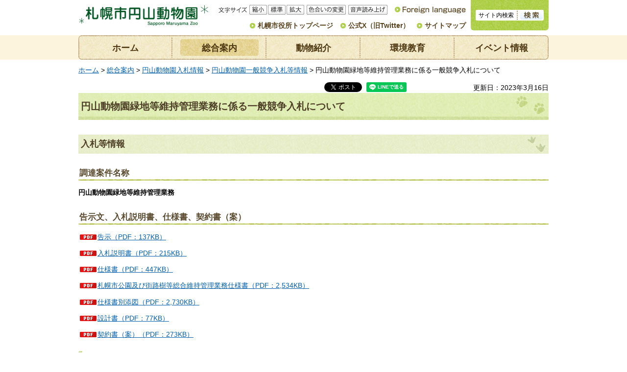

--- FILE ---
content_type: text/html
request_url: https://www.city.sapporo.jp/zoo/info/keiyaku/greenspacemanagement2023.html
body_size: 5993
content:
<?xml version="1.0" encoding="utf-8"?>
<!DOCTYPE html PUBLIC "-//W3C//DTD XHTML 1.0 Transitional//EN" "http://www.w3.org/TR/xhtml1/DTD/xhtml1-transitional.dtd">
<html xmlns="http://www.w3.org/1999/xhtml" lang="ja" xml:lang="ja" xmlns:og="http://ogp.me/ns#">
<head>
<meta http-equiv="Content-Type" content="text/html; charset=utf-8" />
<meta http-equiv="Content-Style-Type" content="text/css" />
<meta http-equiv="Content-Script-Type" content="text/javascript" />

<title>円山動物園緑地等維持管理業務に係る一般競争入札について／札幌市円山動物園</title>

<meta name="author" content="札幌市" />
<meta name="viewport" content="width=device-width, maximum-scale=3.0" />
<meta name="format-detection" content="telephone=no" />
<link href="/shared/site_zoo/style/default.css" rel="stylesheet" type="text/css" media="all" />
<link href="/shared/site_zoo/style/shared.css" rel="stylesheet" type="text/css" media="all" />
<link href="/shared/style/color/color0.css" rel="stylesheet" type="text/css" media="all" id="tmp_color" title="default" class="tmp_color" />
<link href="/shared/style/color/color1.css" rel="alternate stylesheet" type="text/css" media="all" title="darkblue" class="tmp_color" />
<link href="/shared/style/color/color2.css" rel="alternate stylesheet" type="text/css" media="all" title="yellow" class="tmp_color" />
<link href="/shared/style/color/color3.css" rel="alternate stylesheet" type="text/css" media="all" title="black" class="tmp_color" />
<link href="/shared/templates/zoo/style/edit.css" rel="stylesheet" type="text/css" media="all" />
<link href="/shared/site_zoo/style/smartphone.css" rel="stylesheet" media="only screen and (max-width : 767px)" type="text/css" id="tmp_smartphone_css" />
<link href="/shared/templates/zoo/style/edit_sp.css" rel="stylesheet" media="only screen and (max-width : 767px)" type="text/css" id="tmp_sp_edit_css" />
<link href="/shared/images/favicon/favicon.ico" rel="shortcut icon"  type="image/vnd.microsoft.icon" />
<link href="/shared/images/favicon/apple-touch-icon-precomposed.png" rel="apple-touch-icon-precomposed" />
<script type="text/javascript" src="/shared/site_zoo/js/jquery.js"></script>
<script type="text/javascript" src="/shared/js/gd.js"></script>
<script type="text/javascript" src="/shared/js/setting_head.js"></script>






<script type="text/javascript" src="/shared/js/ga.js"></script>
<script type="text/javascript" src="/shared/js/readspeaker.js"></script>
<meta property="og:title" content="円山動物園緑地等維持管理業務に係る一般競争入札について" />
<meta property="og:type" content="article" />
<meta property="og:url" content="https://www.city.sapporo.jp/zoo/info/keiyaku/greenspacemanagement2023.html" />
<meta property="og:image" content="https://www.city.sapporo.jp/shared/system/images/municipal_emblem.jpg" />
<meta property="og:description" content="" />
<meta property="og:site_name" content="札幌市" />
</head>
<body class="format_free no_javascript type_rn">
<script type="text/javascript" src="/shared/js/setting_body.js"></script>
<div id="tmp_wrapper">
<noscript>
<div class="caution">
<p>JavaScriptが無効なため一部の機能が動作しません。動作させるためにはJavaScriptを有効にしてください。またはブラウザの機能をご利用ください。</p>
</div>
</noscript>
<div id="tmp_wrapper2">
<div id="tmp_wrapper3">
<div id="tmp_hgp">

<div id="tmp_header">
<p><a href="#tmp_honbun" class="skip">本文へスキップします。</a></p>
<div id="tmp_hlogo">
<p><a href="/zoo/index.html"><img alt="札幌市円山動物園" height="56" src="/shared/site_zoo/images/header/hlogo.png" width="263" /></a></p>
</div>
<div id="tmp_means2" class="read">
<div id="tmp_means_primary">
<dl id="tmp_func_txt" class="used_bg_img">
	<dt><span>文字サイズ</span></dt>
	<dd class="func_txt_down"><a href="javascript:void(0);" class="text_size_down"><span>縮小</span></a></dd>
	<dd class="func_txt_normal"><a href="javascript:void(0);" class="text_size_normal"><span>標準</span></a></dd>
	<dd class="func_txt_up"><a href="javascript:void(0);" class="text_size_up"><span>拡大</span></a></dd>
</dl>
<p id="tmp_func_clr" class="used_bg_img"><a href="/zoo/color/index.html"><span>色合いの変更</span></a></p>
<p id="tmp_func_read" class="used_bg_img"><a accesskey="L" href="//app-as.readspeaker.com/cgi-bin/rsent?customerid=10932&amp;lang=ja_jp&amp;readid=tmp_read_contents&amp;url=" onclick="readpage(this.href, 'tmp_readspeaker'); return false;" rel="nofollow" class="rs_href"><span>音声読み上げ</span></a></p>
<p id="tmp_language" lang="en" xml:lang="en"><a href="/zoo/foreign/index.html"><img alt="Foreign language" height="20" src="/shared/site_zoo/images/header/hnavi_foreign.gif" width="150" /></a></p>
<ul id="tmp_hnavi2">
	<li><a href="/index.html">札幌市役所トップページ</a></li>
	<li><a href="/zoo/topics2-619.html">公式X（旧Twitter）</a></li>
	<li class="last"><a href="/zoo/sitemap/index.html">サイトマップ</a></li>
</ul>
</div>
<div id="tmp_means_secondary">
<form action="https://search2.city.sapporo.jp/search/" method="get" name="gs">
<div id="tmp_search">
<p class="skip"><label for="tmp_query">検索</label></p>
<p><input id="tmp_query" name="q" size="31" /></p>
<p class="sch_btn"><input alt="検索" id="DO_SEARCH" name="btnG" src="/shared/site_zoo/images/header/func_sch_btn.png" type="image" /></p>
<p id="tmp_search_hidden"><input name="lang" type="hidden" value="ja" /> <input name="view" type="hidden" value="zoo_collection" /> <input name="fields.label" type="hidden" value="zoo_collection" /></p>
</div>
</form>
</div>
</div>
<ul id="tmp_hnavi_s">
	<li id="tmp_hnavi_lmenu"><a href="javascript:void(0);"><span>メニュー</span></a></li>
</ul>
</div>

<div id="tmp_gnavi">
<ul>
    <li><a href="/zoo/index.html">ホーム</a> </li>
    <li><a href="/zoo/info/index.html">総合案内</a> </li>
    <li><a href="/zoo/doubutsu/index.html">動物紹介</a> </li>
    <li><a href="/zoo/study/index.html">環境教育</a> </li>
    <li><a href="/zoo/gyouji/index.html">イベント情報</a> </li>
</ul>
</div>

<div id="tmp_pankuzu">
<p><a href="/zoo/index.html">ホーム</a> &gt; <a href="/zoo/info/index.html">総合案内</a> &gt; <a href="/zoo/info/keiyaku/index.html">円山動物園入札情報</a> &gt; <a href="/zoo/info/keiyaku/ippankyousounyusatsu.html">円山動物園一般競争入札等情報</a> &gt; 円山動物園緑地等維持管理業務に係る一般競争入札について</p>
</div>
</div>
<div id="tmp_wrap_main" class="column_cnt">
<div id="tmp_main">
<p id="tmp_honbun" class="skip">ここから本文です。</p>
<div class="col_main">
<div id="tmp_readspeaker" class="rs_preserve rs_skip rs_splitbutton rs_addtools rs_exp"></div>
<div id="tmp_read_contents">
<div id="tmp_contents">

<div id="tmp_wrap_ut">
<div id="tmp_wrap_ut2"><div class="rs_skip"><div id="tmp_facebook">
<div id="fb-root"></div>
<script async defer crossorigin="anonymous" src="https://connect.facebook.net/ja_JP/sdk.js#xfbml=1&version=v8.0"></script>
<div data-href="https://www.city.sapporo.jp/zoo/info/keiyaku/greenspacemanagement2023.html" data-width="" data-layout="button_count" data-action="like" data-size="small" data-share="true" class="fb-like"></div>
</div><script type="text/javascript">
//<![CDATA[
var publish = true;
var userAgent = window.navigator.userAgent.toLowerCase();
var appVersion = window.navigator.appVersion.toLowerCase();
if(userAgent.indexOf('msie') != -1){
	if(appVersion.indexOf('msie 6.') != -1){
		publish = false;
	}else if(appVersion.indexOf('msie 7.') != -1){
		publish = false;
	}
}
if(publish){
	document.write('<p id="tmp_twitter"><a data-text="円山動物園緑地等維持管理業務に係る一般競争入札について" data-count="horizontal" data-lang="ja" href="https://twitter.com/share" class="twitter-share-button">ツイートする</a></p>');
}
//]]>
</script>
<script>
var publish = true;
var userAgent = window.navigator.userAgent.toLowerCase();
var appVersion = window.navigator.appVersion.toLowerCase();
if(userAgent.indexOf('msie') != -1){
	if(appVersion.indexOf('msie 6.') != -1){
		publish = false;
	}else if(appVersion.indexOf('msie 7.') != -1){
		publish = false;
	}
}
if(publish){
	!function(d,s,id){
		var js,fjs=d.getElementsByTagName(s)[0];
		if(!d.getElementById(id)){
			js=d.createElement(s);
			js.id=id;
			js.src="//platform.twitter.com/widgets.js";
			fjs.parentNode.insertBefore(js,fjs);
		}
	}(document,"script","twitter-wjs");
}
</script><div class="social_media_btn line_btn">
<div style="display: none;" data-lang="ja" data-type="share-a" data-url="https://www.city.sapporo.jp/zoo/info/keiyaku/greenspacemanagement2023.html" class="line-it-button"></div>
<script type="text/javascript" src="https://d.line-scdn.net/r/web/social-plugin/js/thirdparty/loader.min.js" async="async" defer="defer"></script>
</div><div id="tmp_mixi">
<div data-plugins-type="mixi-favorite" data-service-key="118d7bd56f41e09968372851352cf2a8323c3e77" data-size="medium" data-href="https://www.city.sapporo.jp/zoo/info/keiyaku/greenspacemanagement2023.html" data-show-faces="false" data-show-count="true" data-show-comment="false" data-width="130"></div>
<script type="text/javascript">(function(d) {var s = d.createElement('script'); s.type = 'text/javascript'; s.async = true;s.src = '//static.mixi.jp/js/plugins.js#lang=ja';d.getElementsByTagName('head')[0].appendChild(s);})(document);</script>
</div><div id="tmp_hatena">
<a href="https://b.hatena.ne.jp/entry/https://www.city.sapporo.jp/zoo/info/keiyaku/greenspacemanagement2023.html" data-hatena-bookmark-title="円山動物園緑地等維持管理業務に係る一般競争入札について" data-hatena-bookmark-layout="standard" title="このエントリーをはてなブックマークに追加" class="hatena-bookmark-button">
<img src="https://b.st-hatena.com/images/entry-button/button-only.gif" alt="このエントリーをはてなブックマークに追加" width="20" height="20" style="border: none;" />
</a>
<script type="text/javascript" src="https://b.st-hatena.com/js/bookmark_button.js" charset="utf-8" async="async"></script>
</div></div>
<p id="tmp_update">更新日：2023年3月16日</p>
</div>
</div>



<h1>円山動物園緑地等維持管理業務に係る一般競争入札について</h1>
<h2>入札等情報</h2>
<h3>調達案件名称</h3>
<p><strong>円山動物園緑地等維持管理業務</strong></p>
<h3>告示文、入札説明書、仕様書、契約書（案）</h3>
<p><a href="/zoo/info/keiyaku/documents/01_nyusatukokuji_greenspacemanagement2023.pdf" class="icon_pdf">告示（PDF：137KB）</a></p>
<p><a href="/zoo/info/keiyaku/documents/02_nyusatusetumeisyo_greenspacemanagement2023.pdf" class="icon_pdf">入札説明書（PDF：215KB）</a></p>
<p><a href="/zoo/info/keiyaku/documents/03_siyousyo_greenspacemanagement2023.pdf" class="icon_pdf">仕様書（PDF：447KB）</a></p>
<p><a href="/zoo/info/keiyaku/documents/04_siyousyosougoukanrigyoumu_greenspacemanagement2023.pdf" class="icon_pdf">札幌市公園及び街路樹等総合維持管理業務仕様書（PDF：2,534KB）</a></p>
<p><a href="/zoo/info/keiyaku/documents/05_siyousyobextutennzu_greenspacemanagement2023.pdf" class="icon_pdf">仕様書別添図（PDF：2,730KB）</a></p>
<p><a href="/zoo/info/keiyaku/documents/06_koujiyousextukeisyo_greenspacemanagement2023.pdf" class="icon_pdf">設計書（PDF：77KB）</a></p>
<p><a href="/zoo/info/keiyaku/documents/05_keiyakusyoan_greenspacemanagement2023.pdf" class="icon_pdf">契約書（案）（PDF：273KB）</a></p>
<h4>入札書ほか関係様式</h4>
<p><a href="/zoo/info/keiyaku/documents/06_nyusatusyo_greenspacemanagement2023.doc" class="icon_word">様式1　入札書（ワード：46KB）</a></p>
<p><a href="/zoo/info/keiyaku/documents/07_ininjyo_greenspacemanagement2023.doc" class="icon_word">様式2　委任状（ワード：45KB）</a></p>
<p><a href="/zoo/info/keiyaku/documents/08_situgioutousyo_greenspacemanagement2023.doc" class="icon_word">様式3　質疑応答書（ワード：51KB）</a></p>
<p><a href="/zoo/info/keiyaku/documents/09_syouhizeimousidesyo_greenspacemanagement2023.doc" class="icon_word">様式4　消費税及び地方消費税免税事業者申出書（ワード：45KB）</a></p>
<p>＊消費税及び地方消費税免税事業者申出書については、落札（決定）者のみ提出すること。</p>
<p><a href="/zoo/info/keiyaku/documents/12_jigosinsasikakukakuninsinseisyo_greenspacemanagement2023.pdf" class="icon_pdf">様式5　事後審査型一般競争入札参加資格確認申請書（PDF：132KB）</a></p>
<p><a href="/zoo/info/keiyaku/documents/10-02_keiyakujixtuseki_greenspacemanagement2023.docx" class="icon_word">様式5添付書類　契約実績調書（ワード：20KB）</a></p>
<p>＊事後審査型一般競争入札参加資格確認申請書については、落札候補者のみ提出すること。</p>
<h3>&nbsp;入札書受領期限</h3>
<p><strong>受領期限：令和5年3月8日（水曜日） 17時00分</strong></p>
<p>＊本入札の入札書提出方法は、送付又は持参になります。</p>
<h3>開札日時・場所</h3>
<p><strong>日時：令和5年3月9日（木曜日） 10時00分</strong></p>
<p><strong>場所：札幌市円山動物園動物園プラザ（札幌市中央区宮ヶ丘3番地1）</strong></p>
<h3>入札に係る質問</h3>
<h4>質問期限</h4>
<p><strong>提出期間：令和5年2月13日（月曜日）から令和5年2月24日（金曜日）まで</strong></p>
<p>（入札説明書のとおり書面を提出すること。）</p>
<h4>質問及び回答</h4>
<p>&nbsp;</p>
<p>&nbsp;&nbsp;</p>
<h3>入札結果</h3>
<h4>落札業者</h4>
<p>株式会社札幌環境興業</p>
<h4>契約金額</h4>
<p>43,560,000円</p>
<h4>入札等執行調書</h4>
<p><a href="/zoo/info/keiyaku/documents/nyuusatutousixtukoutyousyo_greenspacemanagement2023.pdf" class="icon_pdf">入札等執行調書（PDF：86KB）</a></p>
<hr />
<hr />





<div class="plugin">
<p class="plugin_img"><a href="https://get.adobe.com/jp/reader/"><img src="/shared/images/plugin/get_reader.png" alt="Adobe Acrobat Readerのダウンロードページへ" width="158" height="39" /></a></p>
<p>PDF形式のファイルをご覧いただく場合には、Adobe Acrobat Readerが必要です。Adobe Acrobat Readerをお持ちでない方は、バナーのリンク先から無料ダウンロードしてください。</p>
</div>

<div id="tmp_inquiry">
<div id="tmp_inquiry_ttl">
<p>このページについてのお問い合わせ</p>
</div>
<div id="tmp_inquiry_cnt">
<form method="post" action="https://www.city.sapporo.jp/php/faq/form.php">
<div class="inquiry_parts">
<p>
札幌市円山動物園
</p>
<p>〒064-0959&nbsp;札幌市中央区宮ケ丘3番地1</p>
<p>電話番号：011-621-1426
</p>
<p>ファクス番号：011-621-1428</p>
<p>
<input type="image" src="/shared/images/main/inquiry/inquiry_btn.jpg" alt="お問い合わせフォーム" class="inquiry_btn" />
</p>
</div>
<p>
<input type="hidden" name="code" value="080170010" />
<input type="hidden" name="dept" value="10085:9172:9172:3777:8840:8010:9089:9421:8674:5271:8176:8674:9587:10002:3777:9504:8010:9255:9255:9172:9421:9172:3777:8757:9255" />
<input type="hidden" name="page" value="/zoo/info/keiyaku/greenspacemanagement2023.html" />
</p>
</form>
</div>
</div>
</div>
</div>

<div class="pnavi">
<p class="ptop"><a href="#tmp_header">ページの先頭へ戻る</a></p>
</div>

</div>
</div>
</div>

<div id="tmp_publicity">
<div class="container">
<div id="tmp_publicity_ttl">
<p><a href="/zoo/info/koukoku/banerboshu.html">バナー広告事業のご案内</a></p>
</div>
<div id="tmp_publicity_cnt"><script src="/shared/system/js/common/utility.js" type="text/javascript"></script><script src="/shared/system/js/banner/banner_rand_prev.js" type="text/javascript"></script><script type="text/javascript">
<!--
document.write('<div id="advert_area_0" class="banner"></div>');
var advert_0 = new KoukokuPublish();
advert_0.LoadData(0,4);
//-->
</script><noscript></noscript></div>
</div>
</div>

</div>
</div>

<div id="tmp_wrap_footer">
<div id="tmp_footer">
<div id="tmp_footer_cnt">
<div id="tmp_flogo">
<p><img alt="札幌市円山動物園" height="46" src="/shared/site_zoo/images/footer/flogo.png" width="230" /></p>
</div>
<div id="tmp_f_address">
<address><span class="name">円山動物園　</span><span>〒064-0959 札幌市中央区宮</span>ケ<span>丘3番地1　電話：<span class="phone_number">011-621-1426</span>　</span><span>ファクス：011-621-1428</span></address>
<div id="tmp_wrap_fnavi">
<ul id="tmp_fnavi">
	<li><a href="/zoo/info/riyo/kaienjikan.html"><img alt="営業案内" height="22" src="/shared/site_zoo/images/footer/fnavi_01.jpg" width="93" /></a></li>
	<li><a href="/zoo/info/riyo/access.html"><img alt="アクセス" height="22" src="/shared/site_zoo/images/footer/fnavi_02.jpg" width="93" /></a></li>
	<li><a href="/zoo/cheer/index.html"><img alt="寄付について" height="22" src="/shared/site_zoo/images/footer/fnavi_03.jpg" width="121" /></a></li>
</ul>
<ul id="tmp_fnavi2">
	<li><a href="/zoo/info/animal-consultation.html">動物についてのご相談</a></li>
	<li><a href="/zoo/study/index.html">環境教育</a></li>
	<li><a href="https://maruyamapark.jp/">円山公園</a></li>
</ul>
</div>
<div id="tmp_footer_inq">
<p>動物に関する一般的なご相談・ご質問　電話：<span class="phone_number">011-615-8080</span></p>
</div>
</div>
</div>
<ul id="tmp_fnavi3">
	<li><a href="/city/copyright/link.html">リンク・著作権・免責事項</a></li>
	<li><a href="/city/copyright/privacy.html">個人情報の保護</a></li>
	<li><a href="/koho/hp/guideline/index.html">ホームページの基本方針・ガイドライン</a></li>
	<li><a href="/koho/hp/rss/index.html">RSSの使い方</a></li>
	<li><a href="https://www.city.sapporo.jp/zoo/goiken/index.html">円山動物園へのご意見・ご提案</a></li>
</ul>
</div>
</div>
<div id="tmp_wrap_copyright">
<div id="tmp_copyright">
<p lang="en" xml:lang="en">Copyright &copy; City of Sapporo All rights Reserved.</p>
</div>
</div>
</div>
<script type="text/javascript" src="/shared/site_zoo/js/setting_responsive.js"></script>
<script type="text/javascript" src="/shared/site_zoo/js/setting_onload.js"></script>
<script type="text/javascript" src="/_Incapsula_Resource?SWJIYLWA=719d34d31c8e3a6e6fffd425f7e032f3&ns=2&cb=1750922059" async></script></body>
</html>


--- FILE ---
content_type: text/html
request_url: https://www.city.sapporo.jp/zoo/menu.html?_=1762669807281
body_size: 1247
content:
<?xml version="1.0" encoding="utf-8"?>
<!DOCTYPE html PUBLIC "-//W3C//DTD XHTML 1.0 Transitional//EN" "http://www.w3.org/TR/xhtml1/DTD/xhtml1-transitional.dtd">
<html xmlns="http://www.w3.org/1999/xhtml" lang="ja" xml:lang="ja" xmlns:og="http://ogp.me/ns#">

<head>
<meta http-equiv="Content-Type" content="text/html; charset=utf-8" />
<meta http-equiv="Content-Style-Type" content="text/css" />
<meta http-equiv="Content-Script-Type" content="text/javascript" />
<meta name="robots" content="noindex" />

<title>動物園メニュー用／札幌市円山動物園</title>

<meta name="author" content="札幌市" />
<link href="/shared/templates/zoo_top_rn/style/edit.css" rel="stylesheet" type="text/css" media="all" />
<meta property="og:title" content="動物園メニュー用" />
<meta property="og:type" content="article" />
<meta property="og:url" content="https://www.city.sapporo.jp/zoo/menu.html" />
<meta property="og:image" content="https://www.city.sapporo.jp/shared/system/images/municipal_emblem.jpg" />
<meta property="og:description" content="" />
<meta property="og:site_name" content="札幌市" />
</head>
<body>
<div id="tmp_wrapper">
<div id="tmp_menu_ajax">
<div class="editable">
<table width="900px">
<tr>
<th scope="col">総合案内のメニュー</th>
<th scope="col">動物紹介のメニュー</th>
<th scope="col">環境教育のメニュー</th>
<th scope="col">イベント情報のメニュー</th>
</tr>
<tr>
<td><ul class="gnavi1">
<li><a href="/zoo/info/kaienzikan-kyuenbi/20210311.html">開園時間・休園日</a>
</li>
 
<li><a href="/zoo/info/riyo/kaienjikan.html">入園料について</a>
</li>
 
<li><a href="/zoo/info/riyo/access.html">交通のご案内</a>
</li>
 
<li><a href="/zoo/info/riyo/riben.html">サービスのご案内</a>
</li>
 
<li><a href="/zoo/b_f/index.html">施設案内</a>
</li>
 
<li><a href="/zoo/info/shokai/index.html">円山動物園の紹介</a>
</li>
 
<li><a href="/zoo/cheer/index.html">寄付について</a>
</li>
 
<li><a href="/zoo/info/notes.html">お客様へのお願い・動物園でのマナー</a>
</li>
 
 
 
 
 
 
 
 
 
 
 
 
</ul></td>
<td><ul class="gnavi2">
 
 
 
 
 
 
 
 
 
 
 
 
 
 
 
 
 
 
 
</ul></td>
<td><ul class="gnavi3">
<li><a href="/zoo/gakusyuuprogram/ennaikouza.html">園内講座</a>
</li>
 
<li><a href="/zoo/gakusyuuprogram/demaekouza.html">出前講座</a>
</li>
 
<li><a href="/zoo/dokidoki/index.html">円山ZOOガイド</a>
</li>
 
<li><a href="/zoo/gakusyuuprogram/replica.html">レプリカや教材の貸出</a>
</li>
 
<li><a href="/zoo/g_f/g.html">動物園だより</a>
</li>
 
 
 
 
 
 
 
 
 
 
 
 
 
 
 
</ul></td>
<td><ul class="gnavi4">
 
 
 
 
 
 
 
 
 
 
 
 
 
 
 
 
 
 
 
</ul></td></tr>
</table>
</div>
</div>
<div id="tmp_opentime">
<div class="editable">
<table width="900px">
<tr>
<td width="50%"><div class="item">
<table>
<tr>
<th scope="row">日付</th>
<td><span class="time">2025年11月06日</span></td>
</tr>
<tr>
<th scope="row">開園状況</th>
<td><span class="status">開園日</span></td>
</tr>
<tr>
<th scope="row">開園時間</th>
<td><span class="opentime">9時30分</span></td>
</tr>
<tr>
<th scope="row">閉園時間</th>
<td><span class="closetime">16時00分</span></td>
</tr>
<tr>
<th scope="row">最終入園時間</th>
<td><span class="adtime">15時30分</span></td>
</tr>
</table>
</div></td>
<td width="50%"><div class="item">
<table>
<tr>
<th scope="row">日付</th>
<td><span class="time">2025年11月07日</span></td>
</tr>
<tr>
<th scope="row">開園状況</th>
<td><span class="status">開園日</span></td>
</tr>
<tr>
<th scope="row">開園時間</th>
<td><span class="opentime">9時30分</span></td>
</tr>
<tr>
<th scope="row">閉園時間</th>
<td><span class="closetime">16時00分</span></td>
</tr>
<tr>
<th scope="row">最終入園時間</th>
<td><span class="adtime">15時30分</span></td>
</tr>
</table>
</div></td>
</tr>
<tr>
<td width="50%"><div class="item">
<table>
<tr>
<th scope="row">日付</th>
<td><span class="time">2025年11月08日</span></td>
</tr>
<tr>
<th scope="row">開園状況</th>
<td><span class="status">開園日</span></td>
</tr>
<tr>
<th scope="row">開園時間</th>
<td><span class="opentime">9時30分</span></td>
</tr>
<tr>
<th scope="row">閉園時間</th>
<td><span class="closetime">16時00分</span></td>
</tr>
<tr>
<th scope="row">最終入園時間</th>
<td><span class="adtime">15時30分</span></td>
</tr>
</table>
</div></td>
<td width="50%"><div class="item">
<table>
<tr>
<th scope="row">日付</th>
<td><span class="time">2025年11月09日</span></td>
</tr>
<tr>
<th scope="row">開園状況</th>
<td><span class="status">休園日</span></td>
</tr>
<tr>
<th scope="row">開園時間</th>
<td><span class="opentime"></span></td>
</tr>
<tr>
<th scope="row">閉園時間</th>
<td><span class="closetime"></span></td>
</tr>
<tr>
<th scope="row">最終入園時間</th>
<td><span class="adtime"></span></td>
</tr>
</table>
</div></td>
</tr>
<tr>
<td width="50%"><div class="item">
<table>
<tr>
<th scope="row">日付</th>
<td><span class="time">2025年11月10日</span></td>
</tr>
<tr>
<th scope="row">開園状況</th>
<td><span class="status">休園日</span></td>
</tr>
<tr>
<th scope="row">開園時間</th>
<td><span class="opentime"></span></td>
</tr>
<tr>
<th scope="row">閉園時間</th>
<td><span class="closetime"></span></td>
</tr>
<tr>
<th scope="row">最終入園時間</th>
<td><span class="adtime"></span></td>
</tr>
</table>
</div></td>
<td width="50%"><div class="item">
<table>
<tr>
<th scope="row">日付</th>
<td><span class="time">2025年11月11日</span></td>
</tr>
<tr>
<th scope="row">開園状況</th>
<td><span class="status">休園日</span></td>
</tr>
<tr>
<th scope="row">開園時間</th>
<td><span class="opentime"></span></td>
</tr>
<tr>
<th scope="row">閉園時間</th>
<td><span class="closetime"></span></td>
</tr>
<tr>
<th scope="row">最終入園時間</th>
<td><span class="adtime"></span></td>
</tr>
</table>
</div></td>
</tr>
<tr>
<td width="50%"><div class="item">
<table>
<tr>
<th scope="row">日付</th>
<td><span class="time">2025年11月12日</span></td>
</tr>
<tr>
<th scope="row">開園状況</th>
<td><span class="status">休園日</span></td>
</tr>
<tr>
<th scope="row">開園時間</th>
<td><span class="opentime"></span></td>
</tr>
<tr>
<th scope="row">閉園時間</th>
<td><span class="closetime"></span></td>
</tr>
<tr>
<th scope="row">最終入園時間</th>
<td><span class="adtime"></span></td>
</tr>
</table>
</div></td>
<td></td>
</tr>
</table>
</div>
</div>
</div>
</body>

</html>


--- FILE ---
content_type: text/css
request_url: https://www.city.sapporo.jp/shared/site_zoo/style/shared.css
body_size: 5663
content:
@charset "utf-8";.format_top,.format_free,.format_base{color:inherit;background-color:#fff}input[type="submit"],input[type="button"],input[type="text"],input[type="password"]{-webkit-appearance:none;-webkit-border-radius:0;-moz-border-radius:0;border-radius:0}body.type_rn{font-family:'メイリオ',Meiryo,sans-serif;font-size:87.5%}#tmp_wrapper .caution{padding:0 10px}#tmp_wrapper .caution p{width:960px;margin:0 auto}* html #tmp_wrapper .caution p{text-align:left}#tmp_wrapper2{min-width:960px;padding:0 10px;background:url(/shared/site_zoo/images/main/wrapper_bg_zoo.jpg) no-repeat center top}.type_rn #tmp_wrapper2{padding:0;background:transparent}.type_rn.format_free #tmp_wrapper2{background:url(/shared/site_zoo/images/header/rn_header.jpg) repeat-x left top}#tmp_wrapper3{width:960px;margin:0 auto}.format_top.type_rn #tmp_wrapper3{width:100%}* html #tmp_wrapper3{text-align:left}.container{width:960px;margin:0 auto}#tmp_wrap_main{padding:0 0 25px;color:inherit;background-color:#fff;clear:both}#tmp_wrap_main{padding:0 0 22px}#tmp_wrapper3 .column_full{border-bottom:2px dashed #d9d0bf}#tmp_wrapper3 .column_full{border:none}#tmp_contents,#tmp_maincontents{width:100%}.wrap_col_nm{width:100%;float:left}.col_nm{width:100%}.wrap_col_lft_navi{float:left;position:relative;z-index:1}.wrap_col_rgt_navi{float:right}.column_full .wrap_col_main{width:100%;float:right}.column_lnavi .wrap_col_main{width:100%;float:right}.column_rnavi .wrap_col_main{width:100%;float:left}.col_main{padding:0}.format_top .column_full .wrap_col_nm{margin-right:-230px}.format_top .column_full .wrap_col_nm2{margin-right:230px}.format_top .column_full .wrap_col_lft_navi{width:200px;margin-right:-230px}.format_top .column_full .col_lft_navi{}.format_top .column_full .wrap_col_rgt_navi{width:200px}.format_top .column_full .col_rgt_navi{}.format_top .column_full .col_main{margin-left:230px}.format_free .wrap_col_nm{margin-right:-210px}.format_free .wrap_col_nm2{margin-right:210px}.format_free .wrap_col_lft_navi{width:200px;margin-right:-210px}.format_free .col_lft_navi{}.format_free .wrap_col_rgt_navi{width:200px}.format_free .col_rgt_navi{}.format_free .column_full .col_main{margin-left:210px}.format_free .column_lnavi .col_main{margin-left:230px}.format_free .column_rnavi .wrap_col_main{margin-right:-230px}.format_free .column_rnavi .col_main{margin-right:230px}#tmp_hg{padding:0 0 35px}#tmp_hg{padding:0;position:relative;z-index:2}#tmp_hgp{padding:0 0 10px}#tmp_header{min-height:200px}.type_rn #tmp_header{min-height:72px}* html #tmp_header{height:200px}#tmp_hlogo{margin:4px 0 0;clear:both;float:left}.type_rn #tmp_hlogo{margin-left:2px}#tmp_hlogo h1,#tmp_hlogo p{font-size:0.1%;line-height:0.1}#tmp_means{width:549px;float:right}#tmp_means2{width:559px;float:right;position:relative}#tmp_hnavi{padding:14px 0 0;float:left;list-style:none;font-size:0.1%;line-height:0.1}#tmp_hnavi li{padding:0 15px 0 0;float:left}#tmp_hnavi li.last{padding-right:9px}#tmp_means_primary{width:284px;float:left;margin-top:5px}.type_rn #tmp_means_primary{margin-top:10px}#tmp_func_txt{margin:0 20px 0 0;float:left}#tmp_func_txt dt{margin:0 3px 0 0;float:left}#tmp_func_txt dd{margin:0 2px 0 0;float:left}#tmp_func_txt .func_txt_up{margin-right:0}#tmp_func_txt dt{background:url(/shared/site_zoo/images/header/func_txt_ttl.gif) no-repeat left top;width:61px;height:20px}#tmp_func_txt .func_txt_down a{background:url(/shared/site_zoo/images/header/func_txt_sml.gif) no-repeat left top;width:36px;height:20px}#tmp_func_txt .func_txt_normal a{background:url(/shared/site_zoo/images/header/func_txt_dft.gif) no-repeat left top;width:36px;height:20px}#tmp_func_txt .func_txt_up a{background:url(/shared/site_zoo/images/header/func_txt_big.gif) no-repeat left top;width:36px;height:20px}#tmp_func_txt dt span{width:61px;height:20px}#tmp_func_txt dd span{width:36px;height:20px}#tmp_func_clr{float:left}#tmp_func_clr a{background:url(/shared/site_zoo/images/header/func_clr_ttl.gif) no-repeat left top;width:80px;height:20px}#tmp_func_clr span{width:80px;height:20px}#tmp_func_read{float:left}#tmp_func_read a{background:url(/shared/site_zoo/images/header/func_read.gif) no-repeat left top;width:80px;height:20px}#tmp_language{float:left;margin-left:15px}#tmp_func_read span{width:80px;height:20px}#tmp_hnavi2{list-style:none;padding-top:2px;padding-left:2px;clear:both}.type_rn #tmp_hnavi2{padding-top:13px;padding-right:5px}#tmp_hnavi2 li{margin:0 25px 0 0;float:left}.type_rn #tmp_hnavi2 li{margin-right:15px}.type_rn #tmp_hnavi2 li a{display:inline-block;color:#58421d;font-weight:bold;text-decoration:none;padding-left:16px;background:url(/shared/site_zoo/images/footer/fnavi2_icon.gif) no-repeat left center}#tmp_hnavi2 li.last{margin-right:0}#tmp_means_secondary{float:right;width:270px}#tmp_search{padding:10px 13px 12px 17px;background:url(/shared/site_zoo/images/header/search_bg.gif) no-repeat left bottom}#tmp_search p{float:left}#tmp_search .sch_btn{font-size:0.1%;line-height:0.1}.type_rn #tmp_search .sch_btn{position:absolute;right:10px;padding-left:5px}.type_rn #tmp_search .sch_btn::before{content:'';width:2px;position:absolute;left:0;top:2px;bottom:2px;background:url(/shared/site_zoo/images/header/dotted.png) repeat-y left top}#tmp_query{width:180px;margin:0 10px 0 0;border:none}#tmp_serach_ttl{display:none}#tmp_hnavi_s,#tmp_sma_menu{display:none}#tmp_means2.read{width:575px;float:right;position:relative}.type_rn #tmp_means2.read{width:675px}#tmp_means2.read #tmp_func_txt,#tmp_means2.read #tmp_func_clr{margin-right:10px}.type_rn #tmp_means2.read #tmp_func_txt,.type_rn #tmp_means2.read #tmp_func_clr{margin-right:5px}#tmp_means2.read #tmp_hnavi2{float:right}#tmp_means2.read #tmp_means_primary{width:356px}.type_rn #tmp_means2.read #tmp_means_primary{width:511px}#tmp_means2.read #tmp_means_secondary{width:210px}.type_rn #tmp_means2.read #tmp_means_secondary{width:159px}#tmp_means2.read #tmp_search{padding-left:10px;padding-right:10px;background:url(/shared/site_zoo/images/header/search_bg.png) repeat left top;-webkit-border-radius:0 0 6px 6px;-moz-border-radius:0 0 6px 6px;border-radius:0 0 6px 6px}.type_rn #tmp_means2.read #tmp_search{padding-top:20px;padding-bottom:20px}#tmp_means2 #tmp_query{width:127px;margin-top:3px;margin-right:13px}.type_rn #tmp_means2 #tmp_query{width:75px;height:20px;margin:0;padding:1px 58px 1px 6px;font-size:85.7%;border-radius:3px;-webkit-border-radius:3px;-moz-border-radius:3px;-ms-border-radius:3px;-o-border-radius:3px}#tmp_gnavi{padding:5px;clear:both}.type_rn #tmp_gnavi{position:relative;z-index:10;padding:5px 0 4px;color:#4d3812;background:#fff url(/shared/site_zoo/images/header/bg_gnavi.png) no-repeat center center;background-size:100% 100%;-moz-background-size:100% 100%;-webkit-background-size:100% 100%;border-radius:7px;-webkit-border-radius:7px;-moz-border-radius:7px;-ms-border-radius:7px;-o-border-radius:7px}#tmp_gnavi ul{list-style:none;font-size:0.1%;line-height:0.1}.type_rn #tmp_gnavi ul{font-size:100%;line-height:inherit}#tmp_gnavi ul li{margin:0 2px 0 0;float:left}.type_rn #tmp_gnavi ul li{position:relative;width:16.66%;text-align:center;margin:0;padding:3px 16px 4px}.type_rn #tmp_gnavi ul li::before{content:'';width:2px;position:absolute;right:0;top:0;bottom:0;background:url(/shared/site_zoo/images/header/dotted.png) repeat-y left top}.type_rn #tmp_gnavi ul li:last-child:before{content:none}#tmp_gnavi ul li img{vertical-align:top}.type_rn #tmp_gnavi ul li a{display:block;padding:6px 0 3px;text-decoration:none;font-weight:bold;font-size:128.6%;color:#4d3812;background:transparent;border-radius:4px;-webkit-border-radius:4px;-moz-border-radius:4px;-ms-border-radius:4px;-o-border-radius:4px;overflow:hidden}.type_rn #tmp_gnavi ul li>a:hover,.type_rn #tmp_gnavi ul li>a:focus,.type_rn #tmp_gnavi ul li.active>a{background:url(/shared/site_zoo/images/header/bg_gnavi_hover.jpg) no-repeat center center;background-size:cover;-moz-background-size:cover;-webkit-background-size:cover}.type_rn #tmp_gnavi .drop_down_hidden{display:none;top:100%;left:-2px;right:0;padding:7px 15px 3px;width:100%;position:absolute;z-index:-1;background:transparent url(/shared/templates/zoo_top_rn/images/main/repeat_bg.jpg) repeat left top;border:2px solid transparent;border-image:url(/shared/site_zoo/images/header/bg_drop.png) 1 round;border-radius:0 0 3px 3px;-webkit-border-radius:0 0 3px 3px;-moz-border-radius:0 0 3px 3px;-ms-border-radius:0 0 3px 3px;-o-border-radius:0 0 3px 3px}.type_rn #tmp_gnavi .drop_down_hidden,.type_rn #tmp_gnavi .drop_down_hidden *,.type_rn #tmp_gnavi .drop_down_hidden *:after,.type_rn #tmp_gnavi .drop_down_hidden *:before{box-sizing:border-box;-moz-box-sizing:border-box;-webkit-box-sizing:border-box}.type_rn #tmp_gnavi .drop_down_hidden ul li{width:100%;padding:8px 0 7px;float:none;border-bottom:2px dotted #a89067}.type_rn #tmp_gnavi .drop_down_hidden ul li:before{content:none}.type_rn #tmp_gnavi .drop_down_hidden ul li a{padding:5px 0 4px;font-size:100%;text-decoration:none}.type_rn #tmp_gnavi .drop_down_hidden ul li:last-child{border:none}.type_rn #tmp_gnavi .drop_down_hidden ul li a:hover,.type_rn #tmp_gnavi .drop_down_hidden ul li a:focus{background:transparent;text-decoration:underline}#tmp_pankuzu{margin:10px 0 0;padding:0 0 0.3em;clear:both}#tmp_lnavi{margin:0 0 10px;background:url(/shared/site_zoo/images/navi/lnavi/lnavi_bg.jpg) no-repeat left bottom;padding:0 0 3px}*:first-child+html #tmp_lnavi{min-height:1%}* html #tmp_lnavi{display:inline-block}#tmp_lnavi_ttl{padding:7px 8px 6px;background:url(/shared/site_zoo/images/navi/lnavi/lnavi_ttl_bg.jpg) no-repeat left top}#tmp_lnavi_ttl p{padding:0 0 2px 0;border-bottom:2px dashed #cab04a;font-weight:bold}#tmp_lnavi_ttl a{padding:0 0 0 15px;color:#4e4027;background:url(/shared/site_zoo/images/navi/lnavi/lnavi_icon.gif) no-repeat left 0.4em;display:block}#tmp_lnavi_cnt{padding:13px 10px 4px 0;background:url(/shared/site_zoo/images/navi/lnavi/lnavi_cnt_bg.jpg) repeat-y left top}*:first-child+html #tmp_lnavi_cnt{min-height:1%}* html #tmp_lnavi_cnt{display:inline-block}*:first-child+html #tmp_lnavi_cnt{min-height:1%}* html #tmp_lnavi_cnt{display:inline-block}#tmp_lnavi_cnt ul{margin:0 0 0 27px;list-style-image:url(/shared/templates/zoo/images/contents/list_icon.gif)}#tmp_lnavi_cnt li{margin:0 0 0.6em}.col_lft_navi .lnavi_top{margin:0 0 20px}.col_lft_navi .lnavi_top_ttl{padding:3px 7px 2px;background:url(/shared/site_zoo/images/navi/lnavi/lnavi_top_ttl_bg.jpg) no-repeat left top}.col_lft_navi .wrap_lnavi_top_cnt{background:url(/shared/site_zoo/images/navi/lnavi/lnavi_top_bg.jpg) repeat-y left top}.col_lft_navi .lnavi_top_cnt{padding:10px;background:url(/shared/site_zoo/images/navi/lnavi/lnavi_top_cnt_bg.jpg) no-repeat left bottom}.col_lft_navi .lnavi_top_cnt p{margin:0 0 0.5em 0}#tmp_lnavi_annai,#tmp_lnavi_ryokin{color:#483517;background-color:transparent}#tmp_lnavi_annai .date{padding:0 3px;color:inherit;background-color:#fff7ac;font-weight:bold}#tmp_lnavi_annai .line,#tmp_lnavi_ryokin .line{margin-bottom:11px;padding:5px 0;border-top:2px dashed #a5ca35;border-bottom:2px dashed #a5ca35}#tmp_lnavi_annai .btn,#tmp_lnavi_ryokin .btn{margin-bottom:5px}.col_lft_navi .lnavi_top_cnt ul{margin:0 0 0 18px;list-style-image:url(/shared/templates/zoo/images/contents/list_icon.gif)}.col_lft_navi .lnavi_top_cnt li{margin:0 0 0.6em}#tmp_lnavi_ryokin{margin-bottom:10px}#tmp_lnavi_btn{padding-bottom:10px;text-align:center}#tmp_lnavi_btn p{margin:0 0 10px}#tmp_wrap_event_cal{margin:0 0 20px;color:inherit;background:#fff url(/shared/site_zoo/images/navi/event/wrap_cal_bg.gif) no-repeat left bottom;clear:both}#tmp_event_cal{padding:6px 10px 18px;background:url(/shared/site_zoo/images/navi/event/cal_bg.gif) no-repeat left top}#tmp_event_cal_ttl{text-align:center;margin:0 0 8px;background:url(/shared/site_zoo/images/navi/event/cal_ttl_bg.jpg) no-repeat 118px 51px}#tmp_event_year{padding:10px 0 0 2px;float:left}#tmp_event_month{float:left}#tmp_event_cal_cnt{width:100%;clear:both}#tmp_event_cal_cnt .calendar,#tmp_event_cal_cnt .calendar td,#tmp_event_cal_cnt .calendar th{border-collapse:collapse;border-spacing:0;border:1px solid #aba08e}#tmp_event_cal_cnt .calendar{width:100%;margin:0 0 10px;color:#483517;background-color:transparent}#tmp_event_cal_cnt .calendar th{color:inherit;background-color:#f7f1dd;font-weight:normal}#tmp_event_cal_cnt .calendar td.bgcolor{color:inherit;background-color:#f7f1dd}#tmp_event_cal_cnt .calendar td{text-align:center}#tmp_event_cal_cnt .calendar .today{display:block;color:#483517;background-color:#fff7ae}#tmp_event_cal_cnt .calendar a{color:#483517;background-color:#fff}#tmp_event_cal_cnt .calendar th.sun{color:#483517;background-color:#f7f1dd}#tmp_event_cal_cnt .calendar td.sun a{color:#d11818;background-color:#fff}#tmp_event_cal_cnt .calendar th.sat{color:#483517;background-color:#f7f1dd}#tmp_event_cal_cnt .calendar td.sat a{color:#005eaa;background-color:#fff}#tmp_event_cal .rnavi_btn{margin:16px 0 0;padding:11px 0 0;border-top:2px dashed #a5ca35}#tmp_cal_navi{list-style:none}#tmp_cal_navi li{float:left;line-height:1.1}#tmp_cal_navi .prev{padding:0 6px 0 18px}#tmp_cal_navi .prev a{display:inline-block;margin:0 0 0 -17px;padding:0 0 0 17px;background:url(/shared/site_zoo/images/navi/event/cal_prev.gif) no-repeat left center}#tmp_cal_navi .next{padding:0 0 0 6px}#tmp_cal_navi .next a{display:inline-block;padding:0 17px 0 0;background:url(/shared/site_zoo/images/navi/event/cal_next.gif) no-repeat right center}#tmp_cal_navi .list{float:right}#tmp_rnavi_banner{clear:both}#tmp_rnavi_banner,#tmp_rnavi_banner p{margin:0 0 10px}#tmp_rnavi_access{margin:0 0 20px;padding:4px;border:1px dashed #76633d}#tmp_rnavi_access_ttl,#tmp_rnavi_access_cnt .map{margin:0 0 10px}#tmp_rnavi_access_cnt .map{text-align:center}#tmp_rnavi_access_ttl{padding-left:3px;background:url(/shared/site_zoo/images/navi/rnavi/access_ttl_bg.jpg) repeat left top;-webkit-border-radius:3px;-moz-border-radius:3px;border-radius:3px}#tmp_rnavi_btn{clear:both}#tmp_rnavi_btn p{margin:0 0 20px}#tmp_rnavi_btn p.rnavi_sappro_city_btn a{background:url(/shared/site_zoo/images/navi/rnavi/sappro_city_btn.jpg) no-repeat left top;width:200px;height:40px}#tmp_rnavi_btn p.rnavi_sappro_city_btn span{width:200px;height:40px}.pnavi{margin:25px 0 0;clear:both}.type_rn .pnavi{position:relative}.format_top.type_rn .pnavi::before{content:'';position:absolute;left:70px;bottom:-9px;width:189px;height:111px;background:url(/shared/templates/zoo_top_rn/images/main/zoo_img_4.png) no-repeat center center;background-size:100% 100%;-moz-background-size:100% 100%;-webkit-background-size:100% 100%}.pnavi .container{padding-bottom:17px;border-bottom:2px dashed #d9d0bf}.pnavi .ptop{margin-bottom:0!important}.ptop{text-align:right;clear:both}.ptop a{padding:0 0 0 19px;background:url(/shared/templates/zoo/images/contents/ptop_bg.gif) no-repeat left center}#tmp_main{width:100%;clear:both}#tmp_wrap_topics{margin:0 0 20px;background:url(/shared/templates/zoo_top/images/wrap_topics_bg.gif) no-repeat left top;clear:both}#tmp_topics{padding:10px;background:url(/shared/templates/zoo_top/images/topics_bg.gif) no-repeat left bottom}#tmp_topics_ttl{width:170px;float:left}#tmp_topics_ttl p{background:url(/shared/templates/zoo_top/images/topics.jpg) no-repeat left top;width:170px;height:100px}#tmp_topics_ttl span{width:170px;height:100px}#tmp_wrap_topics_cnt{width:770px;float:left}#tmp_topics_cnt{margin:5px 0;background:url(/shared/templates/zoo_top/images/topics_cnt_bg.gif) repeat-y 391px top}#tmp_topics_cnt .wrap_topics_box{float:left;width:385px}#tmp_topics_cnt .topics_box{padding:0 20px 0 30px}#tmp_topics_cnt .topics_img{float:left;width:120px;margin:0 15px 0 0}#tmp_topics_cnt .topics_txt{float:right;width:200px}#tmp_visual{clear:both;position:relative}#tmp_visual .box_parent_gallrey{position:relative;overflow:hidden;min-height:350px}#tmp_visual .box_gallrey{min-height:350px;color:inherit;background-color:#fff}#tmp_visual ul{list-style:none}#tmp_visual ul img{vertical-align:top}#tmp_visual .list_order{position:absolute;z-index:20;right:95px;bottom:43px}#tmp_visual .list_order li{padding:0px 0px 0px 4px;float:left}#tmp_visual .list_order li img{vertical-align:top}#tmp_gallery_player{position:absolute;right:8px;bottom:47px;z-index:20}#tmp_contents #tmp_wrap_ut2{float:right}#tmp_contents #tmp_wrap_ut2 .rs_skip{display:inline}#tmp_contents #tmp_update{margin-bottom:0;text-align:right}#tmp_contents #tmp_wrap_ut2 #tmp_update{float:right;text-align:right}#tmp_contents #tmp_twitter,#tmp_contents #tmp_facebook,#tmp_contents #tmp_mixi,#tmp_contents #tmp_gooble_plus,#tmp_contents #tmp_hatena,#tmp_contents .social_media_btn{margin:0 5px 0 0;padding:0;display:inline-block;vertical-align:top}#tmp_contents #tmp_mixi iframe{width:70px!important}#tmp_contents #tmp_gooble_plus div:first-child{width:70px!important}.plugin{margin:0 0 10px;padding:10px;border:1px solid #ccc;clear:both}.plugin .plugin_img{margin:0 10px 0 0!important;font-size:0.1%;line-height:0.1;float:left}.plugin p{margin:0!important}#tmp_inquiry{margin:20px 0 10px;clear:both;border:2px solid #ead06a}#tmp_inquiry_ttl{padding:0;font-weight:bold;color:#4e4027;background:url(/shared/site_zoo/images/main/inquiry/inquiry_ttl_bg.gif) repeat-y left top}#tmp_inquiry_ttl p{margin-bottom:0!important;padding:5px 10px 2px}#tmp_inquiry_cnt{padding:7px 15px}#tmp_inquiry_cnt p{margin-bottom:0!important}#tmp_inquiry_cnt .inquiry_parts{margin:0 0 0.8em}#tmp_inquiry_cnt .inquiry_btn{margin:0.3em 0 0}#tmp_publicity{padding:15px 0 10px;clear:both}.type_rn #tmp_publicity{position:relative;padding:0 0 10px;min-height:100px}.format_free #tmp_publicity .container{width:auto}.format_top.type_rn #tmp_publicity::after{content:'';position:absolute;right:21px;top:5px;width:253px;height:97px;background:url(/shared/templates/zoo_top_rn/images/main/zoo_img_5.png) no-repeat center center;background-size:100% 100%;-moz-background-size:100% 100%;-webkit-background-size:100% 100%}#tmp_publicity_ttl{margin:0 0 0.5em}#tmp_publicity_cnt ul{list-style-type:none}#tmp_publicity_cnt ul li{margin:0 8px 10px 0;float:left;display:inline}#tmp_publicity_cnt ul li img{vertical-align:top}#tmp_wrap_footer{padding:0 10px;color:inherit;background:#fbf8ed url(/shared/site_zoo/images/footer/footer_bg.gif) repeat-y left top;min-width:960px;clear:both}#tmp_footer{width:960px;margin:0 auto;padding:8px 0 0}* html #tmp_footer{text-align:left}#tmp_flogo{width:230px;margin:0 20px 0 0;font-size:0.1%;line-height:0.1;float:left}.type_rn #tmp_flogo{margin:18px 15px 0 5px}#tmp_flogo img{width:230px;height:auto}.type_rn #tmp_flogo img{width:225px}#tmp_f_address{width:710px;float:left}#tmp_footer address{margin:0 0 2px;font-style:normal}#tmp_wrap_fnavi{margin:0 0 10px}#tmp_fnavi{margin:0 10px 0 0;font-size:0.1%;line-height:0.1;list-style:none;float:left}#tmp_fnavi li{margin:0 10px 0 0;float:left}#tmp_fnavi2{padding:0.2em 0 0;list-style:none;float:left}#tmp_fnavi2 li{margin:0 17px 0 0;padding:0 0 0 20px;background:url(/shared/site_zoo/images/footer/fnavi2_icon.gif) no-repeat left center;float:left}.type_rn #tmp_fnavi2 li a{color:#005eaa}#tmp_footer_inq{margin:0 0 6px;clear:both}#tmp_fnavi3{padding:15px 0;border-top:2px dashed #e4dbc1;list-style:none;clear:both}#tmp_fnavi3 li{margin:0 18px 0 0;padding:0 0 0 18px;background:url(/shared/site_zoo/images/footer/fnavi2_icon.gif) no-repeat left center;white-space:nowrap;float:left}.type_rn #tmp_fnavi3 li:last-child{margin:0}.type_rn #tmp_fnavi3 li:first-child+li+li+li+li{margin:0}#tmp_wrap_copyright{margin:0 0 14px;padding:0 10px;color:#fff;background:#756540 url(/shared/site_zoo/images/footer/copyright_bg.gif) repeat-y left top;min-width:960px;clear:both}.type_rn #tmp_wrap_copyright{margin:0}#tmp_copyright{width:960px;margin:0 auto;text-align:right}#tmp_copyright p{padding:0 5px}.underline{text-decoration:underline}.strike{text-decoration:line-through}.txt_red{color:#c40000;background-color:transparent}.txt_green{color:#1f8413;background:transparent}.txt_big{font-size:140%}.txt_small{font-size:80%}.space_lft1{padding-left:1em}p.indent1{text-indent:1em}.float_lft{margin-right:20px!important;margin-bottom:10px!important;clear:both;float:left}.float_rgt{margin-bottom:10px!important;margin-left:20px!important;clear:both;float:right}.clear{clear:both}ul.noicon{margin-left:3.2em!important;text-indent:-1.5em!important;list-style:none!important;list-style-image:none!important}ul.noicon ul,ul.noicon ol,ul.noicon p,ul.noicon h1,ul.noicon h2,ul.noicon h3,ul.noicon h4,ul.noicon h5,ul.noicon h6,ul.noicon table,ul.noicon div{text-indent:0!important}ul ul.noicon,ol ul.noicon{text-indent:-1.5em!important;margin-left:1.5em!important}table.col2{width:100%!important;margin:0!important;border-collapse:collapse!important;border-spacing:0!important;background:transparent!important}table.col2 td.col2L,table.col2 td.col2R{vertical-align:top!important;text-align:left!important}table.col2 td.col2L{width:51%!important;padding:0!important;border-right-width:15px!important;border-right-style:solid!important}#tmp_main table.col2 td.col2L{border-right:15px solid #fff!important}table.col2 td.col2R{width:49%!important;padding:0!important}#tmp_main table.col2 td.col2L{border-top:none!important;border-bottom:none!important;border-left:none!important}#tmp_main table.col2,#tmp_main table.col2 td.col2R{border:none!important}div.col2{width:100%}div.col2 div.col2L{display:table;width:49%;margin-right:2%;float:left}div.col2 div.col2R{display:table;width:48%;float:left}table.col2 table.col2 td.col2L{padding:0!important}div.col2 div.col2 div.col2L{width:48%;margin-right:4%}div.col2 div.col2 div.col2R{width:47%}div.fixed_col2{width:100%}div.fixed_col2 div.fixed_col2L{display:table;width:49%;margin-right:2%;float:left}div.fixed_col2 div.fixed_col2R{display:table;width:48%;float:right}table.col3{width:100%!important;margin:0!important;border-collapse:collapse!important;border-spacing:0!important;background:transparent!important}table.col3 td.col3L,table.col3 td.col3M,table.col3 td.col3R{vertical-align:top!important;text-align:left!important;padding:0!important}table.col3 td.col3L,table.col3 td.col3M{width:33%!important;border-right-width:10px!important;border-right-style:solid!important}#tmp_main table.col3 td.col3L,#tmp_main table.col3 td.col3M{border-right-color:#fff!important}table.col3 td.col3R{width:31%!important}#tmp_main table.col3 td.col3L,#tmp_main table.col3 td.col3M{border-top:none!important;border-bottom:none!important;border-left:none!important}#tmp_main table.col3,#tmp_main table.col3 td.col3R{border:none!important}div.col3{width:100%}div.col3 div.col3L,div.col3 div.col3M{display:table;width:32%;margin-right:2%;float:left}div.col3 div.col3R{display:table;width:31%;float:left}table.img_cap{margin:0 0 0.3em!important;border-collapse:collapse!important;border-spacing:0!important;background:transparent!important}table.img_cap td{padding:0!important}#tmp_main table.img_cap,#tmp_main table.img_cap td{border:none!important}div.img_cap{margin:0 0 0.3em}div.img_cap img{margin:0!important}table.layouttable{margin:0!important;border:none!important;border-collapse:collapse!important;border-spacing:0!important;background:transparent!important}table.layouttable th,table.layouttable td{padding:0 15px 0 0!important;border:none!important;vertical-align:top!important;text-align:left!important}div.section,blockquote{padding:0 0 0 1em}#tmp_main a.icon_pdf,#tmp_main a.icon_word,#tmp_main a.icon_excel{display:inline-block;vertical-align:top}a.icon_pdf,a.icon_word,a.icon_excel{margin:0 3px;padding-left:36px;text-indent:0!important}li a.icon_pdf,li a.icon_word,li a.icon_excel{background-position:0 0.2em}a.icon_pdf{background:url(/shared/system/images/linkicon/icon_pdf.gif) no-repeat 0 0.4em}a.icon_word{background:url(/shared/system/images/linkicon/icon_word.gif) no-repeat 0 0.4em}a.icon_excel{background:url(/shared/system/images/linkicon/icon_excel.gif) no-repeat 0 0.4em}td.bg_light_green{color:inherit;background-color:#eaf7dd}td.bg_yellow{color:inherit;background-color:#fff4ca}td.bg_gray{color:inherit;background-color:#e9e9e9}td.bg_pink{color:inherit;background-color:#fbe3e7}#tmp_model_change_pub{clear:both}#tmp_model_change{color:#fff;background-color:#4e3812;padding:10px 40px;border-bottom:1px solid #fff;min-width:900px}#tmp_model_change p{width:100%;font-size:214%;font-weight:bold}#tmp_model_change p a{display:block;text-align:center;text-decoration:none;padding:10px 0;color:#4e3812;background-color:#eee;background:-webkit-gradient(linear,center top,center bottom,from(#fff),color-stop(60%,#fff),to(#eee));background:-moz-linear-gradient(center top,#fff,#fff 60%,#eee);background:linear-gradient(to bottom,#fff,#fff 60%,#eee);-webkit-border-radius:3px;-moz-border-radius:3px;border-radius:3px}#tmp_model_change p a span{display:block;width:100%}#tmp_model_change{display:none}@media screen and (max-width:767px){#tmp_model_change{display:block}}.used_bg_img a,.used_bg_img span{display:block}.used_bg_img span{position:relative;z-index:-1;overflow:hidden}@media screen and (max-width:767px){#tmp_resize_width{width:320px}}#tmp_contents:after,#tmp_contents #tmp_wrap_ut:after,#tmp_contents #tmp_wrap_ut2:after,#tmp_maincontents:after,#tmp_hg:after,#tmp_header:after,#tmp_means:after,#tmp_means_primary:after,#tmp_search:after,#tmp_hnavi:after,#tmp_hnavi2:after,#tmp_gnavi:after,#tmp_main:after,#tmp_topics:after,#tmp_topics_cnt:after,#tmp_topics_cnt .topics_box:after,#tmp_wrap_full:after,#tmp_wrap_lm:after,#tmp_event_cal_ttl:after,#tmp_cal_navi:after,#rnavi_banner:after,#tmp_rnavi_faq_cnt:after,.plugin:after,.pnavi:after,#tmp_inquiry_cnt:after,#tmp_publicity_cnt:after,#tmp_wrap_footer:after,#tmp_footer_cnt:after,#tmp_wrap_fnavi:after,#tmp_fnavi3:after,div.col2:after,div.fixed_col2:after,div.col3:after,.container:after,#tmp_gnavi ul:after{content:".";display:block;height:0;font-size:0.1%;line-height:0.1;clear:both;visibility:hidden}*:first-child+html #tmp_wrapper,*:first-child+html #tmp_contents,*:first-child+html #tmp_contents #tmp_wrap_ut,*:first-child+html #tmp_contents #tmp_wrap_ut2,*:first-child+html #tmp_maincontents,*:first-child+html #tmp_hg,*:first-child+html #tmp_header,*:first-child+html #tmp_means,*:first-child+html #tmp_search,*:first-child+html #tmp_hnavi,*:first-child+html #tmp_hnavi2,*:first-child+html #tmp_gnavi,*:first-child+html #tmp_main,*:first-child+html #tmp_topics,*:first-child+html #tmp_topics_cnt,*:first-child+html #tmp_topics_cnt .topics_box,*:first-child+html #tmp_wrap_full,*:first-child+html #tmp_wrap_lm,*:first-child+html #tmp_wrap_event_cal,*:first-child+html #tmp_event_cal_ttl,*:first-child+html #tmp_cal_navi,*:first-child+html .col_lft_navi .lnavi_top,*:first-child+html #rnavi_banner,*:first-child+html #tmp_rnavi_faq_cnt,*:first-child+html .plugin,*:first-child+html .pnavi,*:first-child+html #tmp_inquiry_cnt,*:first-child+html #tmp_publicity_cnt,*:first-child+html #tmp_wrap_footer,*:first-child+html #tmp_footer_cnt,*:first-child+html #tmp_wrap_fnavi,*:first-child+html #tmp_fnavi3,*:first-child+html div.col2,*:first-child+html div.fixed_col2,*:first-child+html div.col3{min-height:1%}* html #tmp_wrapper,* html #tmp_contents,* html #tmp_contents #tmp_wrap_ut,* html #tmp_contents #tmp_wrap_ut2,* html #tmp_maincontents,* html #tmp_hg,* html #tmp_header,* html #tmp_means,* html #tmp_means_primary,* html #tmp_search,* html #tmp_hnavi,* html #tmp_hnavi2,* html #tmp_gnavi,* html #tmp_main,* html #tmp_topics,* html #tmp_topics_cnt,* html #tmp_topics_cnt .topics_box,* html #tmp_wrap_full,* html #tmp_wrap_lm,* html #tmp_wrap_event_cal,* html #tmp_event_cal_ttl,* html #tmp_cal_navi,* html .col_lft_navi .lnavi_top,* html #rnavi_banner,* html #tmp_rnavi_faq_cnt,* html .plugin,* html .pnavi,* html #tmp_inquiry_cnt,* html #tmp_publicity_cnt,* html #tmp_wrap_footer,* html #tmp_footer_cnt,* html #tmp_wrap_fnavi,* html #tmp_fnavi3,* html div.col2,* html div.fixed_col2,* html div.col3{display:inline-block}.slick-slider{position:relative;display:block;box-sizing:border-box;-webkit-user-select:none;-moz-user-select:none;-ms-user-select:none;user-select:none;-webkit-touch-callout:none;-khtml-user-select:none;-ms-touch-action:pan-y;touch-action:pan-y;-webkit-tap-highlight-color:transparent}.slick-list{position:relative;display:block;overflow:hidden;margin:0;padding:0}.slick-list:focus{outline:none}.slick-list.dragging{cursor:pointer;cursor:hand}.slick-slider .slick-track,.slick-slider .slick-list{-webkit-transform:translate3d(0,0,0);-moz-transform:translate3d(0,0,0);-ms-transform:translate3d(0,0,0);-o-transform:translate3d(0,0,0);transform:translate3d(0,0,0)}.slick-track{position:relative;top:0;left:0;display:block;margin-left:auto;margin-right:auto}.slick-track:before,.slick-track:after{display:table;content:''}.slick-track:after{clear:both}.slick-loading .slick-track{visibility:hidden}.slick-slide{display:none;float:left;height:100%;min-height:1px}.slick-slide img{display:block}.slick-slide.slick-loading img{display:none}.slick-slide.dragging img{pointer-events:none}.slick-initialized .slick-slide{display:block}.slick-loading .slick-slide{visibility:hidden}.slick-vertical .slick-slide{display:block;height:auto;border:1px solid transparent}.slick-arrow.slick-hidden{display:none}@media print{.social_media_btn{display:none!important}}

--- FILE ---
content_type: text/css
request_url: https://www.city.sapporo.jp/shared/templates/zoo/style/edit.css
body_size: 3508
content:
@charset "utf-8";

/* ==================================================
selector
================================================== */
#tmp_contents h1 {
	margin:0 0 1.5em; /* 変更しない */
	padding:12px 75px 12px 5px;
	color:#4E4027;
	background:url(/shared/templates/zoo/images/contents/h1_bg.jpg) no-repeat right bottom;
	font-size:140%; /* 変更しない */
	clear:both; /* 変更しない */
}
#tmp_contents h2 {
	margin:1.5em 0 0.8em; /* 変更しない */
	padding:5px 50px 5px 5px;
	font-size:130%; /* 変更しない */
	color:#4E4027;
	background:url(/shared/templates/zoo/images/contents/h2_bg.jpg) no-repeat right bottom;
	clear:both; /* 変更しない */
}
#tmp_contents h3 {
	margin:1.5em 0 0.8em; /* 変更しない */
	padding:2px;
	font-size:120%; /* 変更しない */
	color:#5A4B30;
	background:url(/shared/templates/zoo/images/contents/h3_bg.gif) no-repeat left bottom;
	clear:both; /* 変更しない */
}
#tmp_contents h4 {
	margin:1.5em 0 0.8em; /* 変更しない */
	padding:0 0 0 15px;
	font-size:110%; /* 変更しない */
	color:#5A4B30;
	background:url(/shared/templates/zoo/images/contents/h4_bg.gif) no-repeat left top;
	clear:both; /* 変更しない */
}
#tmp_contents h5,
#tmp_contents h6 {
	margin:1.5em 0 0.8em; /* 変更しない */
	font-size:110%; /* 変更しない */
	clear:both; /* 変更しない */
	color:#5A4B30;
	background-color:transparent;
}
#tmp_contents p {
	margin:0 0 0.8em 0; /* 変更しない */
}
#tmp_contents ul {
	margin:0 0 1em 3.2em; /* 変更しない */
	list-style-image:url(/shared/templates/zoo/images/contents/list_icon.gif); /* 変更しない */
}
#tmp_contents ol {
	margin:0 0 1em 3.2em; /* 変更しない */
	list-style-image:none; /* 変更しない */
}
#tmp_contents ul li,
#tmp_contents ol li {
	margin:0 0 0.5em; /* 変更しない */
}
#tmp_contents ul ul,
#tmp_contents ul ol,
#tmp_contents ol ul,
#tmp_contents ol ol {
	margin:0.3em 0 0 1.5em; /* 変更しない */
}
#tmp_contents ul.list_icon2,
#tmp_contents ul.list_icon2 ul {
	list-style-image:url(/shared/templates/free/images/contents/list_icon2.gif);
}
#tmp_contents ul.list_icon3,
#tmp_contents ul.list_icon3 ul {
	list-style-image:url(/shared/templates/free/images/contents/list_icon3.gif);
}
#tmp_contents hr {
	height:1px; /* 変更しない */
	color:#CCCCCC; /* 変更しない */
	background-color:#CCCCCC; /* 変更しない */
	border:none; /* 変更しない */
	clear:both; /* 変更しない */
}
#tmp_contents table {
	margin:0 0 0.8em; /* 変更しない */
	color:inherit;
	background-color:#FFFFFF;
	border-collapse:collapse; /* 変更しない */
	border-spacing:0; /* 変更しない */
	border:1px solid #A08A61;
}
#tmp_contents table th {
	padding:5px 8px;
	color:#4E4027;
	background-color:#F5EED3;
	border:1px solid #A08A61;
}
#tmp_contents table td {
	padding:5px 8px;
	border:1px solid #A08A61;
}
#tmp_contents table caption {
	padding:0 0 0.5em; /* 変更しない */
	font-weight:bold; /* 変更しない */
	text-align:left; /* 変更しない *//
}
#tmp_contents table p {
	margin:0; /* 変更しない */
}
#tmp_contents table.col2 p,
#tmp_contents table.col3 p,
#tmp_contents table.layouttable p,
#tmp_contents table.img_cap p {
	margin:0 0 0.8em; /* selector pと同じ値を設定 */
}
#tmp_contents table ul,
#tmp_contents table ol {
	margin:0.2em 0 0 24px; /* 変更しない */
}
#tmp_contents table.col2 ul,
#tmp_contents table.col2 ol,
#tmp_contents table.col3 ul,
#tmp_contents table.col3 ol,
#tmp_contents table.layouttable ul,
#tmp_contents table.layouttable ol {
	margin:0 0 1em 3.2em; /* selector ul,selector olと同じ値を設定 */
}
#tmp_contents table ul ul,
#tmp_contents table ul ol,
#tmp_contents table ol ul,
#tmp_contents table ol ol {
	margin:0.3em 0 0 24px; /* 変更しない */
}
#tmp_contents table.col2 ul ul,
#tmp_contents table.col2 ul ol,
#tmp_contents table.col2 ol ul,
#tmp_contents table.col2 ol ol,
#tmp_contents table.col3 ul ul,
#tmp_contents table.col3 ul ol,
#tmp_contents table.col3 ol ul,
#tmp_contents table.col3 ol ol,
#tmp_contents table.layouttable ul ul,
#tmp_contents table.layouttable ul ol,
#tmp_contents table.layouttable ol ul,
#tmp_contents table.layouttable ol ol {
	margin:0.3em 0 0 1.5em; /* selector ul ul,ul ol,ol ul,ol olと同じ値を設定 */
}
/* ==================================================
parts
================================================== */
/* outline
============================== */
#tmp_contents table.outline {
	width:100%; /* 変更しない */
	margin:0 0 0.8em; /* 変更しない */
	border-collapse:collapse; /* 変更しない */
	border-spacing:0; /* 変更しない */
	border:2px solid #FFCC00;
	clear:both; /* 変更しない */
}
#tmp_contents table.outline td {
	padding:10px;
	color:inherit;
	background-color:#FFFFFF;
}
#tmp_contents div.outline {
	margin:0 0 0.8em; /* 変更しない */
	padding:10px;
	color:inherit;
	background-color:#FFFFFF;
	border:2px solid #FFCC00;
	clear:both;
}
* html #tmp_contents div.outline {
	width:100%; /* 変更しない */
}
#tmp_contents .outline p {
	margin:0; /* 変更しない */
}
#tmp_contents .outline ul {
	margin-bottom:0; /* 変更しない */
	margin-left:24px; /* 変更しない */
}
#tmp_contents .outline ol {
	margin-bottom:0; /* 変更しない */
	margin-left:24px; /* 変更しない */
}
#tmp_contents .outline ul ul,
#tmp_contents .outline ul ol,
#tmp_contents .outline ol ul,
#tmp_contents .outline ol ol {
	margin:0.3em 0 0 24px; /* 変更しない */
}
/* box_info
============================== */
#tmp_contents table.box_info {
	width:100%; /* 変更しない */
	margin:0 0 0.8em; /* 変更しない */
	background:transparent;
	border-collapse:collapse;
	border-spacing:0;
	border:2px solid #F4B8C7;
}
#tmp_contents div.box_info {
	margin:0 0 0.8em; /* 変更しない */
	clear:both; /* 変更しない */
	border:2px solid #F4B8C7;
}
#tmp_contents .box_info .box_info_ttl {
	padding:0;
	font-weight:bold;
	color:#4E4027;
	background:url(/shared/templates/zoo/images/contents/box_info_ttl_bg.gif) repeat-y left top;
}
#tmp_main #tmp_contents table.box_info td.box_info_ttl {
	border:none;
}
#tmp_contents .box_info .box_info_ttl p {
	margin:0;
	padding:5px 10px 2px;
}
#tmp_contents .box_info .box_info_cnt {
	padding:10px 10px 0;
}
#tmp_main #tmp_contents table.box_info td.box_info_cnt {
	border:none;
}
#tmp_contents .box_info ul {
	margin-bottom:0.8em;
	margin-left:24px;
}
#tmp_contents .box_info ol {
	margin-bottom:0.8em;
	margin-left:24px;
}
#tmp_contents .box_info ul ul,
#tmp_contents .box_info ul ol,
#tmp_contents .box_info ol ul,
#tmp_contents .box_info ol ol {
	margin:0.3em 0 0 24px; /* 変更しない */
}
/* box_link
============================== */
#tmp_contents table.box_link {
	width:100%; /* 変更しない */
	margin:0 0 0.8em; /* 変更しない */
	background:transparent;
	border-collapse:collapse;
	border-spacing:0;
	border:2px solid #9DD3E1;
}
#tmp_contents div.box_link {
	margin:0 0 0.8em; /* 変更しない */
	clear:both; /* 変更しない */
	border:2px solid #9DD3E1;
}
#tmp_contents .box_link .box_link_ttl {
	padding:0;
	font-weight:bold;
	color:#4E4027;
	background:url(/shared/templates/zoo/images/contents/box_link_ttl_bg.gif) repeat-y left top;
}
#tmp_main #tmp_contents table.box_link td.box_link_ttl {
	border:none;
}
#tmp_contents .box_link .box_link_ttl p {
	margin:0;
	padding:5px 10px 2px;
}
#tmp_contents .box_link .box_link_cnt {
	padding:10px 10px 0;
}
#tmp_main #tmp_contents table.box_link td.box_link_cnt {
	border:none;
}
#tmp_contents .box_link ul {
	margin-bottom:0.8em; /* 変更しない */
	margin-left:24px; /* 変更しない */
}
#tmp_contents .box_link ol {
	margin-bottom:0.8em;
	margin-left:24px;
}
#tmp_contents .box_link ul ul,
#tmp_contents .box_link ul ol,
#tmp_contents .box_link ol ul,
#tmp_contents .box_link ol ol {
	margin:0.3em 0 0 24px; /* 変更しない */
}
/* box_faq
============================== */
#tmp_contents div.box_faq {
	margin:0 0 0.8em; /* 変更しない */
	padding:1px;
	clear:both; /* 変更しない */
}
#tmp_contents .box_faq .box_faq_ttl {
	padding:0;
	color:#1F4B1F;
	font-weight:bold;
	background:#E8F7E8 url(/shared/templates/free/images/contents/box_faq_ttl_rgt.jpg) no-repeat right top;
}
#tmp_contents .box_faq .box_faq_ttl p {
	margin:0;
	padding:5px 10px 2px;
	background:url(/shared/templates/free/images/contents/box_faq_ttl_lft.jpg) no-repeat left top;
}
#tmp_contents .box_faq .box_faq_cnt {
	padding:10px 10px 0;
	border:1px solid #42B342;
}
#tmp_contents .box_faq ul {
	margin-bottom:0.8em;
	margin-left:24px;
}
#tmp_contents .box_faq ol {
	margin-bottom:0.8em;
	margin-left:24px;
}
#tmp_contents .box_faq ul ul,
#tmp_contents .box_faq ul ol,
#tmp_contents .box_faq ol ul,
#tmp_contents .box_faq ol ol {
	margin:0.3em 0 0 24px; /* 変更しない */
}
/* box_menu
============================== */
#tmp_contents table.box_menu {
	width:100%; /* 変更しない */
	margin:0 0 0.8em; /* 変更しない */
	color:#333333;
	background:#F7FCF5 url(/shared/templates/zoo/images/contents/box_bg.gif) no-repeat right top;
	border-collapse:collapse;
	border-spacing:0;
	border:1px solid #94CA80;
}
#tmp_contents table.box_menu td {
	padding:5px 10px;
}
#tmp_main #tmp_contents table.box_menu td {
	border:none;
}
#tmp_contents div.box_menu {
	margin:0 0 0.8em; /* 変更しない */
	padding:10px 10px 0;
	color:#333333;
	background:#F7FCF5 url(/shared/templates/zoo/images/contents/box_bg.gif) no-repeat right top;
	border:1px solid #94CA80;
	clear:both; /* 変更しない */
}
#tmp_contents .box_menu .box_menu_ttl p {
	margin-bottom:5px;
	padding:0;
	font-weight:bold;
}
#tmp_contents .box_menu .box_menu_cnt p {
	margin-bottom:10px;
}
#tmp_contents .box_menu ul {
	margin-bottom:0.8em; /* 変更しない */
	margin-left:24px; /* 変更しない */
}
#tmp_contents .box_menu ol {
	margin-bottom:0.8em; /* 変更しない */
	margin-left:24px; /* 変更しない */
}
#tmp_contents .box_menu ul ul,
#tmp_contents .box_menu ul ol,
#tmp_contents .box_menu ol ul,
#tmp_contents .box_menu ol ol {
	margin:0.3em 0 0 24px; /* 変更しない */
}
/* enquete_table
============================== */
#tmp_contents table.enquete_table {
	width:100%; /* 変更しない */
}
#tmp_contents table.enquete_table th {
	width:20%; /* 変更しない */
}
#tmp_contents table.enquete_table .nes {
	color:#C40000; /* shared.cssのtxt_red */
	font-weight:bold; /* 変更しない */
	background-color:transparent; /* 変更しない */
}
#tmp_contents table.enquete_table .memo {
	color:#C40000; /* shared.cssのtxt_red */
	font-weight:normal; /* 変更しない */
	background-color:transparent; /* 変更しない */
}
/* form_btn */
#tmp_contents .enquete_button {
	margin:15px 0; /* 変更しない */
	text-align:center; /* 変更しない */
}
/* ==================================================
contents
================================================== */
/* event
============================== */
#tmp_contents .photo_box {
	clear:both;
}
#tmp_contents .wrap_photo_box_txt {
	width:100%;
	margin-right:-220px;
	float:left;
}
#tmp_contents .photo_box_txt {
	margin-right:220px;
}
#tmp_contents .photo_box_img {
	width:200px;
	float:right;
}
/* event_cal */
#tmp_contents .event_prev {
	font-weight:bold;
}
#tmp_contents .event_prev a {
	padding:9px 0 9px 30px;
	background:url(/shared/site_zoo/images/navi/event/cal_prev_icon.jpg) no-repeat left center;
}
#tmp_contents .event_next {
	font-weight:bold;
	text-align:right;
}
#tmp_contents .event_next a {
	background:url(/shared/site_zoo/images/navi/event/cal_next_icon.jpg) no-repeat right center;
	padding:9px 30px 9px 0;
}
/* map
============================== */
/* free */
#tmp_gmap_box {
	width:480px;
	height:360px;
	margin:0 0 15px 0;
	border:1px solid #CCCCCC;
	clear:both;
}
/* shisetsu */
#tmp_wrap_gmap_box {
	width:100%;
	float:right;
}
#tmp_wrap_gmap_box2 {
	margin-left:520px;
}
#tmp_wrap_gmap_box #tmp_gmap_box {
	width:100%;
	height:540px;
	margin-bottom:0;
	border:1px solid #CCCCCC;
}
/* noicon
============================== */
#tmp_contents .shisetsu_list ol {
	list-style:none;
	font-weight:bold;
	margin:0 0 0.8em 1em !important;
}
#tmp_contents .shisetsu_list ol ol {
	list-style:none;
}
#tmp_contents .shisetsu_list ol p {
	margin:0.8em 0 0;
	font-style:italic;
}

/* Search Result 
============================== */
#tmp_contents .search_rs_inner,
#tmp_contents .search_rs_inner * {
	box-sizing: border-box;
}
#tmp_contents .search_rs_inner h2 {
    padding: 14px 50px 11px 44px;
	font-size: 114.2%;
	margin-bottom: 20px;
}
#tmp_contents .search_rs_inner h2.letter_list_ttl {
	background: url(/shared/templates/zoo/images/contents/letter_list_icon.png) no-repeat 20px 18px, url(/shared/templates/zoo/images/contents/zoo_h2_bg.jpg) no-repeat top left;
    background-size: auto auto, cover;
    -webkit-background-size: auto auto, cover;
    -moz-background-size: auto auto, cover;
}
#tmp_letter_inner ul {
	list-style: none;
	margin: 0;
}
#tmp_letter_inner > ul {
	margin: 0 -10px;
}
#tmp_letter_inner ul > li {
	width: 33.33333%;
	float: left;
	padding: 0 10px;
	margin: 0 0 20px;
}
#tmp_letter_inner ul > li:nth-child(3n+1) {
	clear: both;
}
#tmp_letter_inner ul li .item_input {
	width: 20%;
	position: relative;
	float: left;
	padding: 0;
	overflow: hidden;
}
#tmp_letter_inner li input {
	position: absolute;
}
#tmp_letter_inner li label {
	position: relative;
	display: block;
	z-index: 1;
	border: 1px solid #a08a61;
	border-left: none;
	text-align: center;
	text-decoration: none;
	color: #0060bf;
	font-weight: bold;
	padding: 6px 5px 8px;
	margin: 0;
	background-color: #ffffff;
	cursor: pointer;
}
#tmp_letter_inner li label::after {
	content: '';
	position: absolute;
	bottom: 8px;
	left: 50%;
	width: 15px;
	height: 2px;
	transform: translateX(-50%);
	-webkit-transform: translateX(-50%);
	-moz-transform: translateX(-50%);
	-ms-transform: translateX(-50%);
	-o-transform: translateX(-50%);
	background-color: #bccde8;
}
#tmp_letter_inner li input[type="radio"]:disabled + label{
	color: #757575;
	pointer-events: none;
}
#tmp_letter_inner li input[type="radio"]:disabled + label::after {
	content: none;
}
#tmp_letter_inner li input[type="radio"]:checked + label{
	background-color: #bccde8;
}
#tmp_letter_inner ul li .item_input:first-child label {
	border-left: 1px solid #a08a61;
}
.search_rs_frm_inner {
	background: transparent url(/shared/templates/zoo/images/contents/zoo_h2_bg.jpg) no-repeat top left;
	background-size: cover;
	-webkit-background-size: cover;
	-moz-background-size: cover;
	padding: 8px 25px 6px 20px;
}
.search_autocomplete{
    position: absolute;
    top: 100%;
    left: 0;
    width: 100%;
    border: 1px solid #b8b8b8;
    border-top: none;
    z-index: 10;
    background-color: #ffffff;
    display: none;
}
.search_autocomplete.active{
    display: block;
}
.search_autocomplete_item{
    padding: 5px 10px;
    cursor: pointer;
}
.search_autocomplete_item.active{
    background-color: #e2e2e2;
}
#tmp_contents .search_rs_frm p {
	margin: 0;
}
.rs_lbl,
.rs_frm {
	display: inline-block;
}
.rs_lbl label {
    color: #4e4027;
    background: transparent url(/shared/templates/zoo/images/contents/search_rs_icon.png) no-repeat 0 3px;
    font-weight: bold;
    font-size: 114.2%;
    padding: 0 35px 0 25px;
}
.rs_frm {
	position: relative;
	top: -1px;
	border-radius: 5px;
	-webkit-border-radius: 5px;
	-moz-border-radius: 5px;
	z-index:10;
}
.rs_frm #tmp_rs_query {
    position: relative;
    border: 1px solid #aea181;
    width: 782px;
    height: 36px;
    border-radius: 5px;
    -webkit-border-radius: 5px;
    -moz-border-radius: 5px;
    padding: 5px 110px 5px 14px;
}
.rs_frm #tmp_rs_sch_btn {
	position: absolute;
	top: 0;
	right: 0;
	background-image: -moz-linear-gradient( 90deg, rgb(237,224,189) 0%, rgb(255,255,255) 100%);
	background-image: -webkit-linear-gradient( 90deg, rgb(237,224,189) 0%, rgb(255,255,255) 100%);
	background-image: -ms-linear-gradient( 90deg, rgb(237,224,189) 0%, rgb(255,255,255) 100%);
	border-radius: 5px;
	-webkit-border-radius: 5px;
	-moz-border-radius: 5px;
	border: none;
	color: #4e4027;
	text-align: center;
	width: 100px;
	height: 36px;
	border: 1px solid #aea181;
	overflow: hidden;
}
.rs_frm #tmp_rs_sch_btn:hover,
.rs_frm #tmp_rs_sch_btn:focus,
.rs_frm #tmp_rs_sch_btn:active {
	cursor: pointer;
}
#tmp_contents .search_rs_inner table {
	margin: 30px 0 0;
}
#tmp_contents .search_rs_inner table th {
	background-color: #fff4ca;
	color: #4e4027;
}
#tmp_contents .search_rs_inner table th,
#tmp_contents .search_rs_inner table td {
	padding: 7px 10px 4px;
}
#tmp_contents .search_rs_inner table a {
	color: #0060bf;
	background-color: transparent;
}
#tmp_contents .search_rs_inner table a:hover,
#tmp_contents .search_rs_inner table a:focus,
#tmp_contents .search_rs_inner table a:active {
	text-decoration: none;
}
#tmp_contents .search_rs_inner table td img {
	width: 100px;
	height: auto;
}
/* ==================================================
changestyle
================================================== */
.changestyle_c:hover img,
.changestyle_c:focus img {
	opacity:0.7;
}
/* ==================================================
clearfix
================================================== */
/* for modern browser */
#tmp_contents div.outline:after,
#tmp_contents div.box_info_cnt:after,
#tmp_contents div.box_link_cnt:after,
#tmp_contents div.box_faq_cnt:after,
#tmp_contents div.box_menu_cnt:after,
#tmp_contents .wrap_photo_box_txt:after,
#tmp_letter_inner ul:after {
	content:"."; /* 変更しない */
	display:block; /* 変更しない */
	height:0; /* 変更しない */
	font-size:0.1%; /* 変更しない */
	line-height:0.1; /* 変更しない */
	clear:both; /* 変更しない */
	visibility:hidden; /* 変更しない */
}
/* for IE7.0 */
*:first-child+html #tmp_contents div.outline,
*:first-child+html #tmp_contents div.box_info_cnt,
*:first-child+html #tmp_contents div.box_link_cnt,
*:first-child+html #tmp_contents div.box_faq_cnt,
*:first-child+html #tmp_contents div.box_menu_cnt,
*:first-child+html #tmp_contents .wrap_photo_box_txt,
*:first-child+html #tmp_letter_inner ul {
	min-height:1%; /* 変更しない */
}
/* for IE6.0 */
* html #tmp_contents div.outline,
* html #tmp_contents div.box_info_cnt,
* html #tmp_contents div.box_link_cnt,
* html #tmp_contents div.box_faq_cnt,
* html #tmp_contents div.box_menu_cnt,
* html #tmp_contents .wrap_photo_box_txt,
* html #tmp_contents .search_rs_inner .letter_list_inner ul {
	display:inline-block; /* 変更しない */
}
/* ==================================================
print
================================================== */
@media print {
body {
	background:#FFFFFF !important;
}
#tmp_wrapper3,
#tmp_footer,
#tmp_f_address,
#tmp_copyright {
	width:100% !important;
}
#tmp_header {
	margin-bottom:10px !important;
	padding-bottom:10px !important;
	color:#000000 !important;
	background:#FFFFFF !important;
	border-bottom:1px solid #000000 !important;
	min-height:0!important;
}
* html #tmp_header {
	height:1%;
}
#tmp_wrap_footer {
	margin-top:10px !important;
	padding-top:10px !important;
	color:#000000 !important;
	background:#FFFFFF !important;
	border-top:1px solid #000000 !important;
}
#tmp_means,
#tmp_gnavi,
.wrap_col_lft_navi,
.wrap_col_rgt_navi,
.pnavi,
#tmp_twitter,
#tmp_facebook,
#tmp_mixi,
#tmp_gooble_plus,
#tmp_hatena,
#tmp_fnavi,
#tmp_fnavi2,
#tmp_fnavi3,
.plugin,
#tmp_inquiry_cnt .inquiry_btn {
	display:none !important;
}
.wrap_col_nm,
.column_full .wrap_col_main,
.column_lnavi .wrap_col_main,
.column_rnavi .wrap_col_main {
	float:none !important;
}
body,
#tmp_wrapper2,
#tmp_pankuzu,
#tmp_wrap_main,
.wrap_col_main {
	background:none !important;
}
#tmp_footer_inq {
	background:none !important;
	border:none !important;
}
#tmp_wrap_copyright {
	color:#000000 !important;
	background:none !important;
}
.wrap_col_nm,
.wrap_col_nm2,
.col_main {
	margin:0 !important;
	padding:0 !important;
}
#tmp_wrap_main {
	padding:0 10px !important;
}
#tmp_contents .box_gmap {
	page-break-before:always;
}
/* for IE7.0 */
*:first-child+html h1,
*:first-child+html h2,
*:first-child+html h3,
*:first-child+html h4,
*:first-child+html h5,
*:first-child+html h6 {
	min-height:1%;
}
/* for IE6.0 */
* html h1,
* html h2,
* html h3,
* html h4,
* html h5,
* html h6,
* html #tmp_contents div.outline,
* html #tmp_contents .box_info,
* html #tmp_contents .box_info_ttl,
* html #tmp_contents .box_info_ttl p,
* html #tmp_contents .box_link,
* html #tmp_contents .box_link_ttl,
* html #tmp_contents .box_link_ttl p,
* html #tmp_contents .box_info_ttl,
* html #tmp_contents .box_info_ttl p,
* html #tmp_contents .box_faq,
* html #tmp_contents .box_faq_ttl,
* html #tmp_contents .box_faq_ttl p,
* html #tmp_contents .box_info_ttl,
* html #tmp_contents .box_info_ttl p,
* html #tmp_contents .box_menu,
* html #tmp_contents .box_menu_ttl,
* html #tmp_contents .box_menu_ttl p,
* html #tmp_contents #tmp_inquiry_ttl,
* html #tmp_contents #tmp_inquiry_ttl p {
	display:inline-block;
}
/* for Firefox */
#tmp_main:after,
#tmp_wrap_lm:after {
	content:"."; /* 変更しない */
	height:1px; /* 変更しない */
}
}

--- FILE ---
content_type: text/css
request_url: https://www.city.sapporo.jp/shared/site_zoo/style/smartphone.css
body_size: 5111
content:
@charset "utf-8";

@media screen and (max-width : 767px) {

/* ==================================================
shared
================================================== */
/* body
============================== */
body {
	-webkit-text-size-adjust:none; /* 変更しない */
	background:none; /* 変更しない */
}
body,
input,
select,
textarea {
	font-family:'メイリオ',Meiryo,sans-serif;
}
input[type="submit"],
input[type="button"],
input[type="text"],
input[type="password"],
input[type="reset"] {
	-webkit-appearance:none; /* 変更しない */
	-webkit-border-radius:0; /* Webkit */
	-moz-border-radius:0; /* Mozilla */
	border-radius:0; /* CSS3 */
}
/* wrapper
============================== */
#tmp_wrapper2,
#tmp_wrapper3,
#tmp_footer {
	width:100%; /* 変更しない */
	min-width:320px; /* 変更しない */
	padding:0;
}
#tmp_wrapper2,
.type_rn.format_free #tmp_wrapper2 {
	background:none;
}
/* update
============================== */
#tmp_contents #tmp_twitter,
#tmp_contents #tmp_facebook,
#tmp_contents #tmp_mixi,
#tmp_contents #tmp_gooble_plus,
#tmp_contents #tmp_hatena {
	width:auto;
	margin:0 5px 5px 0;
}
/* main
============================== */
#tmp_wrap_main {
	padding:10px;
}
.type_rn #tmp_wrapper3 .column_full,
.type_rn.format_free #tmp_wrap_main {
    border-bottom: 2px dashed #D9D0BF;
	margin-bottom: 18px;
}
/* contents
============================== */
#tmp_contents,
#tmp_maincontents {
	word-break:break-all; /* 変更しない */
}
#tmp_contents h1 {
	font-size: 128.5%;
}
#tmp_contents h2,
#tmp_contents h3,
#tmp_contents h4 {
	font-size: 114.3%;
}
#tmp_contents h5,
#tmp_contents h6 {
	font-size: 100%;
}
/* format カラムのレイアウトのbaseロジック
============================== */
.wrap_col_nm,
.wrap_col_rgt_navi,
.column_full .wrap_col_main,
.column_lnavi .wrap_col_main,
.column_rnavi .wrap_col_main {
	float:none; /* 変更しない */
}
.wrap_col_lft_navi {
	float:none;
	position:static; /* 変更しない */
	z-index:auto; /* 変更しない */
}
.col_main {
	padding:0; /* 変更しない */
}
/* top
============================== */
.format_top .column_full .wrap_col_nm,
.format_top .column_full .wrap_col_nm2 {
	margin-right:0;
}
.format_top .column_full .wrap_col_lft_navi {
	width:100%;
	margin-right:0;
}
.format_top .column_full .wrap_col_rgt_navi {
	width:100%;
}
.format_top .column_full .col_main {
	margin-left:0;
}
/* free
============================== */
.format_free .wrap_col_nm,
.format_free .wrap_col_nm2 {
	margin-right:0; /* 変更しない */
}
.format_free .wrap_col_lft_navi {
	display:none; /* 変更しない */
}
.format_free.custom_event .wrap_col_lft_navi {
	display:block;
	width:100%;
	margin-right:0;
}
.format_free .wrap_col_rgt_navi {
	display:none; /* 変更しない */
}
.format_free .column_full .col_main,
.format_free .column_lnavi .col_main {
	margin-left:0; /* 変更しない */
}
.format_free .column_rnavi .wrap_col_main,
.format_free .column_rnavi .col_main {
	margin-right:0; /* 変更しない */
}
/* ==================================================
header
================================================== */
#tmp_hg {
	padding-bottom:0;
}
#tmp_header {
	position:relative;
	padding:0;
	min-height:inherit;
	background:url(/shared/site_zoo/images/main/sp/wrapper_bg_zoo.jpg) no-repeat left top;
	background-size:auto 225px;/* CSS3 */
}
.type_rn #tmp_header {
	background: transparent;
}
.type_rn #tmp_header {
	margin-bottom: 10px;
}
#tmp_hlogo {
	float:none;
	margin:0;
	padding:5px 0 85px 5px;
	text-align:left;
}
.type_rn #tmp_hlogo {
	padding-bottom: 6px;
}
#tmp_hlogo h1 img,
#tmp_hlogo p img {
	width:200px;
	height:auto;
}
.type_rn #tmp_hlogo h1 img,
.type_rn #tmp_hlogo p img {
	width: 210px;
	height: auto;
}
/* means
============================== */
#tmp_means_primary {
	display:none; /* 変更しない */
}
#tmp_means2,
#tmp_means_secondary {
	float:none;
	width:100% !important;
}
#tmp_search {
	padding:10px;
	background:none;
}
#tmp_query {
	width:135px !important;
	padding:0 3px;
	box-sizing:border-box;/* CSS3 */
	border-radius:2px;/* CSS3 */
	min-height:23px;
	margin:0 10px 0 0 !important;
}
.type_rn #tmp_query {
	margin:0 5px 0 0 !important;
}
.type_rn #tmp_means2.read #tmp_search {
	padding: 10px;
}
.type_rn #tmp_means2.read {
	min-height: 43px;
}
.type_rn #tmp_search .sch_btn {
	position: static;
}
.type_rn #tmp_search .sch_btn::before {
	content: none;
}
/* hnavi_s
============================== */
#tmp_hnavi_s {
	display:block; /* 変更しない */
	list-style:none; /* 変更しない */
}
#tmp_hnavi_s li a {
	display:block;
	width:50px;
	height:43px;
	text-decoration:none;
}
#tmp_hnavi_s li a.active {
	height:40px;
}
#tmp_hnavi_lmenu {
	position:absolute;
	right:10px;
	top:7px;
}
#tmp_hnavi_lmenu a {
	background:url(/shared/site_zoo/images/header/sp/menu_off.png) no-repeat center center;
	-webkit-background-size:50px 43px;
	-moz-background-size:50px 43px;
	background-size:50px 43px;
}
#tmp_hnavi_lmenu a.active {
	background:url(/shared/site_zoo/images/header/sp/menu_on.png) no-repeat center center;
	-webkit-background-size:50px 40px;
	-moz-background-size:50px 40px;
	background-size:50px 40px;
}
#tmp_hnavi_lmenu span {
	display:block;
	position:relative;
	z-index:-1;
	width:50px;
	height:40px;
	overflow:hidden;
}
/* sma_sch
============================== */
#tmp_sma_menu {
	display:block; /* 変更しない */
}
#tmp_sma_menu .wrap_sma_sch {
	display:none; /* 変更しない */
	position:absolute; /* 変更しない */
	left:0; /* 変更しない */
	top:47px !important;
	color:#FFFFFF;
	background-color:#756540;
	width:100%; /* 変更しない */
	z-index:9999; /* 変更しない */
}
#tmp_sma_menu .sma_sch {
	padding:20px 10px;
}
/* sma_hnavi */
#tmp_sma_hnavi2 ul {
	list-style:none;
	list-style-image:none;
}
#tmp_sma_hnavi2 ul li {
	margin:0;
	border-bottom:1px dotted #BAB2A0;
}
#tmp_sma_hnavi2 a {
	display:block;
	color:#FFFFFF;
	background:#756540 url(/shared/site_zoo/images/header/sp/navi_icon.png) no-repeat left 0.8em;
	background-size:12px auto;/* CSS3 */
	padding:7px 10px 7px 16px;
	text-decoration:none;
}
/* func_tc */
#tmp_sma_func_tc {
	padding:15px 0 0;
	margin:0 0 20px;
	clear:both;
}
/* func_txt */
#tmp_sma_func_txt {
	padding-top:15px;
	border-top:1px dotted #BAB2A0;
}
#tmp_sma_func_txt dt {
	float:left;
	padding-top:4px;
	margin-right:10px;
}
#tmp_sma_func_txt dd {
	float:left;
	margin:0 4px 0 0;
	text-align:center;
	width:50px;
	height:28px;
	background:url(/shared/site_smartphone/images/header/func_bg.jpg) repeat-x left center;
	background-size:auto 28px;/* CSS3 */
	border-radius:2px;
}
#tmp_sma_func_txt dd a {
	display:block;
}
#tmp_sma_func_txt .func_txt_down a {
	background:url(/shared/site_smartphone/images/header/func_txt_sml.jpg) no-repeat top center;
	background-size:35px 28px;/* CSS3 */
}
#tmp_sma_func_txt .func_txt_normal a {
	background:url(/shared/site_smartphone/images/header/func_txt_dft.jpg) no-repeat top center;
	background-size:35px 28px;/* CSS3 */
}
#tmp_sma_func_txt .func_txt_up a {
	background:url(/shared/site_smartphone/images/header/func_txt_big.jpg) no-repeat top center;
	background-size:35px 28px;/* CSS3 */
}
#tmp_sma_func_txt dd span {
	width:100%;
	height:28px;
}
/* func_cr */
#tmp_sma_func_cr {
	padding-top:15px;
	clear:both;
}
#tmp_sma_func_clr,
#tmp_sma_func_read {
	text-align:center;
	width:49%;
	height:28px;
	background:url(/shared/site_smartphone/images/header/func_bg.jpg) repeat-x left center;
	background-size:auto 28px;/* CSS3 */
	border-radius:2px;
}
#tmp_sma_func_clr {
	float:left;
}
#tmp_sma_func_read {
	float:right;
}
#tmp_sma_func_clr a {
	background: url(/shared/site_smartphone/images/header/func_clr.jpg) no-repeat top center;
	background-size:75px 28px;/* CSS3 */
	width:100%;
	height:28px;
}
#tmp_sma_func_read a {
	background: url(/shared/site_smartphone/images/header/func_read.jpg) no-repeat top center;
	background-size:75px 28px;/* CSS3 */
	width:100%;
	height:28px;
}
#tmp_sma_func_clr span,
#tmp_sma_func_read span {
	width:100%;
	height:28px;
}
/* sma_gnavi */
#tmp_sma_gnavi {
	border-top:1px dotted #BAB2A0;
	padding-top:20px;
	margin:0 0 20px;
	clear:both;
}
#tmp_sma_gnavi ul {
	list-style:none;
	margin-bottom:10px;
}
#tmp_sma_gnavi li {
	margin-bottom:1px;
	font-weight:bold;
}
#tmp_sma_gnavi a {
	display:block;
	padding:10px 10px 10px 26px;
	text-decoration:none;
	color:#756540;
	background:#FFFFFF url(/shared/site_zoo/images/header/sp/navi_icon.png) no-repeat 10px 1em;
	background-size:12px auto;/* CSS3 */
}
/* sma_lnavi */
#tmp_sma_lnavi {
	border-top:1px dotted #FFFFFF;
	padding-top:20px;
	margin:0 0 20px;
	clear:both;
}
#tmp_sma_lnavi_ttl {
	margin:0 0 1px;
	color:#4C3812;
	border-radius:4px 4px 0 0;/* CSS3 */
	background-color:#EEEEEE;
	background:-webkit-gradient(linear, center top, center bottom, from(#FFFFFF), color-stop(60%, #FFFFFF), to(#EEEEEE));/* Webkit */
	background:-moz-linear-gradient(center top, #FFFFFF, #FFFFFF 60%, #EEEEEE);/* Mozilla */
	background:linear-gradient(to bottom, #FFFFFF, #FFFFFF 60%, #EEEEEE);/* CSS3 */
}
#tmp_sma_lnavi_ttl p a {
	display:block;
	padding:5px 10px 5px 26px;
	color:#4C3812;
	text-decoration:none;
	background:url(/shared/site_zoo/images/header/sp/navi_icon.png) no-repeat 10px center;
	background-size:12px auto;/* CSS3 */
}
#tmp_sma_lnavi_cnt ul {
	list-style:none;
}
#tmp_sma_lnavi_cnt li {
	margin:0 0 1px;
	padding:5px 0 5px 34px;
	color:#333333;
	background:#FFFFFF url(/shared/site_smartphone/images/icon/list_icon.png) no-repeat 20px 1em;
	background-size:5px 5px;/* CSS3 */
}
#tmp_sma_lnavi_cnt li:first-child {
	border-top:none;
}
#tmp_sma_lnavi_cnt li a {
	display:block;
	margin:-10px 0 -10px -14px; /* #tmp_sma_lnavi_cnt liのpadding値と同じマイナス数値 */
	padding:10px 0 10px 14px; /* #tmp_sma_lnavi_cnt liのpadding値と同じ数値 */
}
#tmp_sma_lnavi_cnt .switch_menu .noicon_list {
	padding-left:0;
	background:none;
}
#tmp_sma_lnavi_cnt .switch_menu .noicon_list.active {
	padding-bottom:0;
}
#tmp_sma_lnavi_cnt .switch_menu .noicon_list > a {
	margin-left:0;
	padding-left:0;
}
#tmp_sma_lnavi_cnt .switch_menu .noicon_list a.switch {
	float:left;
	margin-right:8px;
}
#tmp_sma_lnavi_cnt .switch_menu .noicon_list a.switch img {
	vertical-align:middle;
}
#tmp_sma_lnavi_cnt .switch_cnt {
	margin:10px 0 0;
	padding:0 0 0 10px;
	border-top:1px dotted #BBCCDD;
	clear:both;
}
#tmp_sma_lnavi_cnt .switch_cnt li {
	border-top:1px dotted #BBCCDD;
}
#tmp_sma_lnavi_cnt .switch_cnt li:first-child {
	border-top:none;
}
/* ==================================================
navi
================================================== */
/* gnavi
============================== */
#tmp_gnavi {
	display:none; /* 変更しない */
}
.type_rn #tmp_gnavi *, 
.type_rn #tmp_gnavi *:before, 
.type_rn #tmp_gnavi *:after {
    box-sizing: border-box;
    -moz-box-sizing: border-box;
    -webkit-box-sizing: border-box;
}
.type_rn #tmp_gnavi ul li {
	width: 50%;
	padding: 0 5px;
	margin-bottom: 10px;
}
.type_rn #tmp_gnavi ul li::before {
	content: none;
}
.type_rn #tmp_gnavi ul li:first-child {
	display: none;
}
.type_rn #tmp_gnavi ul li a,
.type_rn #tmp_gnavi ul li a:hover,
.type_rn #tmp_gnavi ul li a:focus {
	font-size: 100%;
	background: #FFFFFF url(/shared/site_zoo/images/header/bg_gnavi_sp.png) no-repeat center center;
    background-size: 100% 100%;
    -moz-background-size: 100% 100%;
    -webkit-background-size: 100% 100%;
}
.type_rn #tmp_gnavi ul li a {
	padding: 13px 5px 11px;
}
.type_rn #tmp_gnavi .drop_down_hidden {
	display: none !important;
}
/* pankuzu
============================== */
#tmp_pankuzu {
	font-size:85.7%;
	padding:0 10px;
	display:block;
}
/* lnavi
============================== */
/* top */
.col_lft_navi .lnavi_top_ttl {
	background:url(/shared/site_zoo/images/navi/lnavi/sp/lnavi_top_ttl_bg.jpg) repeat left top;
	border-radius:6px 6px 0 0;/* CSS3 */
}
.col_lft_navi .wrap_lnavi_top_cnt {
	padding:0 3px 3px;
	background:url(/shared/templates/zoo_top/images/sp/bg_type2.jpg) repeat left top;
}
.col_lft_navi .lnavi_top_cnt {
	padding:7px;
	background:#FFFFFF;
}
#tmp_lnavi_annai .btn,
#tmp_lnavi_ryokin .btn,
#tmp_rnavi_access .btn,
#tmp_event_cal .rnavi_btn a {
	background:url(/shared/templates/zoo_top/images/sp/bg_type3.jpg) repeat left top;
	border-radius:6px;/* CSS3 */
}
#tmp_lnavi_annai .btn a,
#tmp_lnavi_ryokin .btn a,
#tmp_rnavi_access .btn a,
#tmp_event_cal .rnavi_btn a {
	display:block;
}
/* event_cal
============================== */
#tmp_wrap_event_cal {
	background:url(/shared/templates/zoo_top/images/sp/bg_type1.jpg) repeat left top;
	padding:3px;
}
#tmp_event_cal2 {
	padding:0 20px;
}
#tmp_event_cal {
	padding:7px;
	background:#FFFFFF;
}
#tmp_event_cal_ttl {
	background-position:right 51px;
}
#tmp_event_ym {
	margin:0 auto;
	width:110px;
}
#tmp_event_year {
	padding-left:0;
}
/* enquete_table
============================== */
#tmp_contents table.enquete_table {
	border-top:1px solid #BBBBBB;
	border-left:1px solid #BBBBBB;
	border-right:none;
	border-bottom:none;
}
#tmp_contents table.enquete_table th,
#tmp_contents table.enquete_table td {
	width:100%;
	display:block;
	box-sizing:border-box;/* CSS3 */
	border-top:none;
	border-left:none;
	border-right:1px solid #BBBBBB;
	border-bottom:1px solid #BBBBBB;
}
/* cate_ttl
============================== */
#tmp_cate_ttl img {
    height:auto;
    max-width:100%;
}
/* rnavi
============================== */
#tmp_rnavi_banner p {
	float:left;
	width:48%;
}
#tmp_rnavi_banner p:nth-child(odd) {
	margin-right:4%;
}
#tmp_rnavi_banner p a {
	display:block;
}
#tmp_rnavi_banner p img {
	max-width:100%;
	height:auto;
}
#tmp_rnavi_btn p.rnavi_sappro_city_btn a {
	background:url(/shared/site_zoo/images/navi/rnavi/sp/sappro_city_btn.jpg) no-repeat left top;
	background-size:100% auto;/* CSS3 */
	width:100%;
	height:0;
	padding-top:13.4%;
}
#tmp_rnavi_btn p.rnavi_sappro_city_btn span {
	width:100%;
	height:0;
}
#tmp_rnavi_access_ttl {
	margin-bottom:5px;
}
#tmp_main_animal {
	margin-bottom:20px;
}
#tmp_main_animal_ttl {
	text-align:center;
}
/* pnavi
============================== */
#tmp_sma_pnavi {
	padding:0 10px 10px;
}
#tmp_sma_pnavi .pnavi {
	margin:0;
}
.type_rn #tmp_pnavi {
	margin: 0;
	padding: 0 10px;
}
/* plugin ▼変更しない
============================== */
.plugin {
	display:none;
}
/* ==================================================
model_change
================================================== */
/* PCスマホ切替表示 ▼変更しない
============================== */
#tmp_model_change {
	display:block;
	position:absolute;
	bottom:10px;
	right:10px;
	width:90px;
	color:inherit;
	background-color:transparent;
	padding:0;
	border-bottom:none;
	min-width:inherit;
}
/* 切替ボタン
============================== */
#tmp_model_change p {
	font-size:85.7%;
	text-align:center;
	font-weight:normal;
}
#tmp_model_change p a {
	display:block;
	padding:2px 3px;
	text-decoration:none;
	color:#4E3812;
	background:#FFFFFF url(/shared/site_smartphone/images/header/model_change_bg.jpg) repeat-x left center;
	background-size:auto 100%;/* CSS3 */
	border-radius:3px;/* CSS3 */
}
/* ==================================================
footer
================================================== */
#tmp_wrap_footer {
	width:100%; /* 変更しない */
	min-width:320px; /* 変更しない */
	padding:0;
}
#tmp_footer {
	width:100%; /* 変更しない */
	min-width:320px; /* 変更しない */
	padding:0 10px;
	box-sizing:border-box;/* CSS3 */
}
#tmp_flogo {
	width:100%;
	float:none;
	margin:0;
	padding:10px 0 6px;
}
#tmp_flogo img {
	width:115px;
}
#tmp_f_address {
	width:100%;
	float:none;
}
#tmp_f_address address span {
	display:block;
}
#tmp_f_address address span.phone_number {
	display:inline;
}
/* fnavi
============================== */
#tmp_wrap_fnavi {
	margin:0;
}
#tmp_fnavi2 {
	margin-bottom:10px;
}
#tmp_fnavi {
	margin:0 0 10px;
	float:none;
	display:table;
}
#tmp_fnavi li {
	margin:0;
	padding:0 10px 0 0;
	float:none;
	display:table-cell;
	vertical-align:top;
}
#tmp_fnavi li img {
	max-width:100%;
	height:auto;
}
#tmp_fnavi2 li {
	margin:0;
	padding:3px 0 3px 20px;
	background:url(/shared/site_zoo/images/footer/fnavi2_icon.gif) no-repeat left center;
	float:none;
}
#tmp_fnavi3 {
	padding:10px 0;
}
#tmp_fnavi3 li {
	margin:0;
	float:none;
	white-space:normal;
}
#tmp_fnavi3 li a {
	display:inline-block;
	padding:3px 0;
}
/* copyright
============================== */
#tmp_wrap_copyright {
	min-width:320px;
	box-sizing:border-box;/* CSS3 */
	margin:0;
}
#tmp_copyright {
	text-align:center;
	width:100%;
	clear:both;
	margin:0;
}
/* ==================================================
banner
================================================== */
#tmp_publicity {
	padding:10px;
}
.format_top.type_rn #tmp_publicity::after,
.format_top.type_rn .pnavi::before {
	content: none;
}

/* ==================================================
class
================================================== */
/* float ▼変更しない
============================== */
.float_lft,
.float_rgt {
	float:none;
	margin-left:0 !important;
	margin-right:0 !important;
}
/* ==================================================
parts
================================================== */
/* parts ▼変更しない
============================== */
div.col2 div.col2L,
div.col3 div.col3L,
div.col3 div.col3M,
div.col2 div.col2 div.col2L,
div.fixed_col2 div.fixed_col2L {
	width:100%;
	margin-right:0;
	float:none;
	clear:both;
}
div.col2 div.col2R,
div.col3 div.col3R,
div.col2 div.col2 div.col2R,
div.fixed_col2 div.fixed_col2R {
	width:100%;
	float:none;
	clear:both;
}
#tmp_contents div.col3 ul,
#tmp_contents div.col2 ul {
	margin-bottom:0;
}
div.img_cap {
	width:auto !important;
}
#tmp_contents img {
	max-width:100%;
	height:auto;
}
#tmp_contents ul,
#tmp_contents ol {
	margin-left:22px;
}
#tmp_contents table {
	width:auto;
}
#tmp_contents table table {
	max-width:100%;
}
#tmp_contents table th,
#tmp_contents table td {
	width:auto;
}
#tmp_contents table.gsc-search-box td.gsc-input {
	width:100% !important;
}
#tmp_contents input[type="text"],
#tmp_contents textarea {
	width:100% !important;
	padding:0;
	box-sizing:border-box;/* CSS3 */
	-webkit-box-sizing:border-box;/* Webkit */
	-moz-box-sizing:border-box;/* Mozilla */
}
/* event ▼変更しない
============================== */
/* event_page_navi */
#tmp_contents .event_page_navi div.fixed_col2L,
#tmp_contents .event_page_navi div.fixed_col2R {
	clear:none;
    width:48.5%;
}
#tmp_contents .event_page_navi div.fixed_col2L {
	float:left;
}
#tmp_contents .event_page_navi div.fixed_col2R {
	float:right;
}
/* box_photo */
#tmp_contents .wrap_box_photo_txt {
	margin-right:0;
	float:none;
}
#tmp_contents .box_photo_txt {
	margin-right:0;
}
#tmp_contents .box_photo_img {
	width:auto;
	float:none;
}
/* map
============================== */
/* free */
#tmp_contents .box_gmap {
	width:100%; /* 変更しない */
	margin:15px 0 0.8em;
	clear:both; /* 変更しない */
}
#tmp_gmap_box {
	width:100%;
	height:220px !important; /* 変更しない */
	margin:15px 0 0.8em;
	clear:both; /* 変更しない */
}
#tmp_gmap_box img {
	height:auto; /* 変更しない */
	max-width:none; /* 変更しない */
}
/* shisetsu */
#tmp_map_search p {
	display:block;
	margin-right:0;
}
#tmp_map_search strong {
	display:block;
}
#tmp_map_search #keyword {
	margin-left:0;
}
#tmp_map_list {
	width:auto; /* 変更しない */
	margin-right:0; /* 変更しない */
	float:none; /* 変更しない */
	position:static; /* 変更しない */
	z-index:auto; /* 変更しない */
}
#tmp_wrap_gmap_box {
	float:none; /* 変更しない */
}
#tmp_wrap_gmap_box2 {
	margin-left:0; /* 変更しない */
}
#tmp_contents #tmp_facilities_btn li {
	width:50%;
	-webkit-box-sizing:border-box; /* Webkit */
	-moz-box-sizing:border-box; /* Mozilla */
	box-sizing:border-box; /* CSS3 */
}
#tmp_result_list {
	margin:0 0 20px;
}
/* youtube
============================== */
#tmp_contents .frame_youtube,
#tmp_contents .frame_ustream {
	position:relative;
	display:block;
	height:0;
	padding-bottom:56.25%;
	overflow:hidden;
	min-width:200px;
}
#tmp_contents .frame_youtube object,
#tmp_contents .frame_ustream object,
#tmp_contents .frame_youtube iframe,
#tmp_contents .frame_ustream iframe {
	position:absolute;
	top:0;
	left:0;
	width:100%;
	height:100%;
}
/* movie
============================== */
#tmp_contents object embed {
	max-width:100%;
	height:auto;
}
/* ==================================================
selector
================================================== */
#tmp_contents h1 {
	padding:6px 30px 6px 5px;
	background:url(/shared/templates/zoo/images/contents/sp/h1_bg.jpg) no-repeat right bottom;
	background-size:auto 500px;/* CSS3 */
}
#tmp_contents h2 {
	padding:5px 20px 5px 5px;
	background:url(/shared/templates/zoo/images/contents/sp/h2_bg.jpg) no-repeat right bottom;
	background-size:auto 500px;/* CSS3 */
}
/* box_menu
============================== */
#tmp_contents table.box_menu,
#tmp_contents div.box_menu {
	background-size:30px auto;/* CSS3 */
}
/* ==================================================
top
================================================== */
/* visual
============================== */
#tmp_visual {
	height:inherit;
	margin-bottom:40px;
}
#tmp_visual .box_parent_gallrey {
	min-height:inherit;
	height:1.6em;
	padding-bottom:42.5%;
}
#tmp_visual .box_gallrey {
	min-height:inherit;
	line-height:1.2;
	background:#FFFFFF;
	padding-bottom:1.7em;
}
#tmp_visual .box_gallrey img {
	width:100%;
	height:auto;
	margin-bottom:5px;
}
#tmp_visual .box_gallrey a {
	display:block;
}
#tmp_gallery_player {
	right:5px;
	bottom:-25px;
}
#tmp_visual .list_order {
	right:85px;
	bottom:-30px;
}
/* topics
============================== */
#tmp_wrap_topics {
	margin:0 0 20px;
	padding:3px;
	background:url(/shared/templates/zoo_top/images/sp/bg_type2.jpg) repeat left top;
	clear:both;
}
#tmp_topics {
	padding:8px;
	background:none;
	background-color:#FFFFFF;
	color:inherit;
}
#tmp_topics_ttl {
	width:100%;
	float:none;
	background-color:#E6F4DF;
	color:inherit;
}
#tmp_topics_ttl p {
	background:url(/shared/templates/zoo_top/images/sp/topics.jpg) no-repeat left top;
	background-size:140px 30px;/* CSS3 */
	width:140px;
	height:30px;
}
#tmp_topics_ttl span {
	width:140px;
	height:30px;
}
#tmp_wrap_topics_cnt {
	width:100%;
	float:none;
}
#tmp_topics_cnt {
	margin:0;
	background:none;
}
#tmp_topics_cnt .wrap_topics_box {
	padding:10px 0;
	float:none;
	width:100%;
	display:table;
	border-bottom:1px dotted #A5CA35;
}
#tmp_topics_cnt .topics_box {
	padding:0;
}
#tmp_topics_cnt .topics_img,
#tmp_topics_cnt .topics_txt {
	display:table-cell;
	vertical-align:top;
	float:none;
}
#tmp_topics_cnt .topics_img {
	width:60px;
	margin:0;
	padding-right:10px;
}
#tmp_topics_cnt .topics_img img {
	width:60px;
	height:auto;
}
#tmp_topics_cnt .topics_txt {
	width:100%;
	
}
/* news
============================== */
#tmp_main_news {
	background:none;
}
#tmp_main_news_ttl {
	padding:2px 30px 1px;
	background:url(/shared/templates/zoo_top/images/sp/news_ttl_bg.jpg) no-repeat left top;
	background-size:auto 50px;/* CSS3 */
	border-radius:6px 6px 0 0;/* CSS3 */
}
#tmp_wrap_main_news_cnt {
	padding:0 3px 3px;
	background: url(/shared/templates/zoo_top/images/sp/bg_type2.jpg) repeat left top;
}
#tmp_main_news_cnt {
	padding:10px 10px 5px;
	background:#FFFFFF;
}
/* main_animal
============================== */
#tmp_main_animal .animal_news {
	display:table;
	width:100%;
	margin-bottom:0;
}
#tmp_main_animal .animal_photo {
	width:105px;
	margin:0;
	padding-right:10px;
	float:none;
	display:table-cell;
	vertical-align:top;
}
#tmp_main_animal .animal_photo p {
	padding:3px;
}
#tmp_main_animal .animal_photo img {
	max-width:100px;
	height:auto;
}
#tmp_main_animal .animal_txt {
	width:100%;
	float:none;
	display:table-cell;
	vertical-align:top;
}
/* sma_search */
#tmp_sma_search #tmp_search {
	width:100%;
	display:table;
	margin:0 0 15px;
	padding:0;
}
#tmp_sma_search p {
	display:table-cell;
	vertical-align:middle;
	float:none;
}
#tmp_sma_search .sch_box {
	padding-right:5px;
	width:100%;
}
#tmp_sma_search #tmp_query {
	width:100% !important;
	min-height:25px;
	padding:0 5px;
	border:1px solid #999999;
	box-sizing:border-box;/* CSS3 */
}
#tmp_sma_func_sch_btn {
	width:40px;
	min-height:25px;
	border:none;
	-webkit-border-radius:3px; /* Webkit */
	-moz-border-radius:3px; /* Mozilla */
	border-radius:3px; /* CSS3 */
	cursor:pointer;
	color:#FFFFFF;
	background-color:#222222;
	background:-webkit-gradient(linear, center top, center bottom, from(#555555), to(#222222));/* Webkit */
	background:-moz-linear-gradient(center top, #555555, #222222);/* Mozilla */
	background:linear-gradient(to bottom, #555555, #222222);/* CSS3 */
	box-sizing:border-box;/* CSS3 */
}
/* close_btn */
#tmp_sma_menu .wrap_sma_sch .close_btn {
	text-align:center;
	font-weight:bold;
}
#tmp_sma_menu .wrap_sma_sch .close_btn a {
	display:block;
	padding:10px 10px;
	text-decoration:none;
	color:inherit;
}
#tmp_sma_menu .wrap_sma_sch .close_btn a span {
	display:inline-block;
	background: url(/shared/site_zoo/images/header/sp/close_icon.png) no-repeat left center;
	background-size:17px 17px;/* CSS3 */
	padding:0 0 0 30px;
}
/* フローティングメニュー */
@-webkit-keyframes fadeInDown {
  from {
    opacity: 0;
    -webkit-transform: translate3d(0, -100%, 0);
    transform: translate3d(0, -100%, 0);
  }
  to {
    opacity: 1;
    -webkit-transform: none;
    transform: none;
  }
}

@keyframes fadeInDown {
  from {
    opacity: 0;
    -webkit-transform: translate3d(0, -100%, 0);
    transform: translate3d(0, -100%, 0);
  }
  to {
    opacity: 1;
    -webkit-transform: none;
    transform: none;
  }
}

.fadeInDown {
  -webkit-animation-name: fadeInDown;
  animation-name: fadeInDown;
}
.fixed_sticky {
    position: fixed;
    top: 0;
    left: 0;
    right: 0;
    width: 100%;
    z-index: 99999;
    -webkit-box-shadow: 0 -26px 21px 21px #000;
    -moz-box-shadow: 0 -26px 21px 21px #000;
    box-shadow: 0 -26px 21px 21px #000;
}
#tmp_header .header_topbar {
	transform: translate3d(0, 0, 0);
}
.spmenu_open #tmp_header .header_topbar {
	transform: none;
}
#tmp_header .header_topbar.fixed_sticky {
	background-color:#ffffff;
	background-size:5px 35px;
}
#tmp_header .header_topbar.fixed_sticky #tmp_hlogo {
	padding-bottom:16px;
}
#tmp_header .header_topbar.fixed_sticky #tmp_means2 {
	display:none;
}
.spmenu_open #tmp_wrap_footer {
	display:none;
}
/* ==================================================
clearfix
================================================== */
#tmp_sma_lnavi_cnt .switch_menu .noicon_list:after,
#tmp_sma_func_tc:after,
#tmp_sma_func_txt:after,
#tmp_sma_func_cr:after,
#tmp_event_ym:after {
	content:"."; /* 変更しない */
	display:block; /* 変更しない */
	height:0; /* 変更しない */
	font-size:0.1%; /* 変更しない */
	line-height:0.1; /* 変更しない */
	clear:both; /* 変更しない */
	visibility:hidden; /* 変更しない */
}
}

--- FILE ---
content_type: text/css
request_url: https://www.city.sapporo.jp/shared/templates/zoo/style/edit_sp.css
body_size: 222
content:
@charset "utf-8";

@media screen and (max-width : 767px) {
#tmp_letter_inner ul {
    margin: 0 0 20px;
}
#tmp_letter_inner ul > li {
    width: 100%;
    float: none;
    margin: 0 0 5px;
    padding: 0;
}
.rs_frm {
    display: block;
}
.rs_lbl {
    margin-bottom: 5px;
}
.search_rs_frm {
    padding: 8px 10px 6px;
}
.rs_frm #tmp_rs_query {
    padding-right: 55px;
    width: 100%;
}
.rs_frm #tmp_rs_sch_btn {
    width: 50px;
}

#tmp_letter_inner ul > li:after {
    content: '';
    clear: both;
    display: table;
}
}
@media screen and (max-width : 480px) {
    #tmp_search_rs_tbl {
        width: 100%;
        margin-top: 30px;
        overflow-x: scroll;
        padding: 30px 5px 10px;
        background: #F5F5F5 url(/shared/templates/zoo/images/contents/scroll_table_icon.png) right 5px no-repeat;
        background-size: 75px 15px;
    }
    #tmp_contents #tmp_search_rs_tbl table {
        margin: 0;
        width: 600px;
    }
    #tmp_contents #tmp_search_rs_tbl table th:nth-child(1),
    #tmp_contents #tmp_search_rs_tbl table th:nth-child(2) {
        width: 25%;
    }
    #tmp_contents #tmp_search_rs_tbl table th:nth-child(4) {
        width:18%;
    }
}

--- FILE ---
content_type: application/javascript
request_url: https://www.city.sapporo.jp/shared/system/js/banner/banner_rand_prev.js
body_size: 1011
content:
var KoukokuPublish=function(){this.path='/banner';this.ADVERT_TEXT_BANNER_CLASS_TITLE='bnr_title';this.ADVERT_TEXT_BANNER_CLASS_DETAIL='bnr_detail';this.AreaData=new Array();this.CsvData=new Array();}
KoukokuPublish.prototype={LoadData:function(banner_area_id,area_id){var class_id=this;var xmlhttp=createXMLHttpRequest();if(xmlhttp){xmlhttp.onreadystatechange=function(){if(xmlhttp.readyState==4){if(xmlhttp.status==200)class_id.getData(banner_area_id,xmlhttp.responseText);}}}
else alert("ajax error");xmlhttp.open('GET',this.path+'/'+area_id+'/banner_data_'+area_id+'.csv',true);xmlhttp.setRequestHeader("If-Modified-Since","Thu, 01 Jun 1970 00:00:00 GMT");xmlhttp.send(null);},getData:function(banner_area_id,txt){if(!txt)return;this.AreaData=new Array();this.CsvData=new Array();var tmp_area_data=new Array();var prev_number=new Array();txt=txt.replace(/\r\n/g,"\n");txt=txt.replace(/\r/g,"\n");var csv_dataArray=txt.split("\n");for(var i=0;i<2;i++){tmp_area_data.push(csv_dataArray[0]);csv_dataArray.shift();}
this.AreaData=getCsvData(tmp_area_data.join("\n"));this.AreaData=this.AreaData[0];this.CsvData=getCsvData(csv_dataArray.join("\n"));if(this.AreaData['order_from']==0){for(var i=0,rand_num=0;i<this.CsvData.length;i++){if(this.CsvData[i]['banner_type']!=0)rand_num++;}
do{if(rand_num==0)break;randam=getRand((""+rand_num).length,0,(rand_num-1));for(var i=0;i<prev_number.length;i++){if(randam==prev_number[i])break;}
if(i==prev_number.length)prev_number.push(randam);if(prev_number.length>=this.CsvData.length)break;}while(prev_number.length<rand_num);if(this.AreaData['recruitment_from']!=2){while(prev_number.length<this.CsvData.length){prev_number.push(rand_num++);if(this.AreaData['recruitment_from']==1)break;}}}
else{for(var i=0;i<this.CsvData.length;i++){prev_number.push(i);}}
var obj=new Array();var img=new Array();var banner_id=new Array();var advert_area=document.getElementById('advert_area_'+banner_area_id);var tag_ul="";if(advert_area.firstChild)advert_area.removeChild(advert_area.firstChild);for(var i=0;i<this.AreaData['layout_line']*this.AreaData['layout_row'];i++){if(i%this.AreaData['layout_row']==0)tag_ul=document.createElement('UL');if(i<prev_number.length){var b_id='banner_'+banner_area_id+'_'+i;banner_id.push(b_id);var tag_li=document.createElement('LI');var tag_a=document.createElement('A');tag_li.id=b_id+'_li';tag_a.id=b_id+'_a';tag_li.appendChild(tag_a);tag_ul.appendChild(tag_li);}
if(i%this.AreaData['layout_row']==(this.AreaData['layout_row']-1)){if(tag_ul.firstChild)advert_area.appendChild(tag_ul);tag_ul="";}}
for(var i=0;i<banner_id.length;i++){if(prev_number[i]===undefined||!this.CsvData[prev_number[i]])break;document.getElementById(banner_id[i]+'_a').href=this.CsvData[prev_number[i]]['a_href'];document.getElementById(banner_id[i]+'_a').rel='nofollow sponsored';if(this.CsvData[prev_number[i]]['banner_type']==0||this.CsvData[prev_number[i]]['banner_type']==1){var tag_img=document.createElement('IMG');tag_img.id=banner_id[i]+'_img';tag_img.src=this.CsvData[prev_number[i]]['img_src'];tag_img.alt=this.CsvData[prev_number[i]]['img_alt'];tag_img.width=this.AreaData['banner_width'];tag_img.height=this.AreaData['banner_height'];document.getElementById(banner_id[i]+'_a').appendChild(tag_img);obj[i]=new Image;obj[i].id='tmp_'+tag_img.id;obj[i].src=this.CsvData[prev_number[i]]['img_src'];obj[i].onload=obj[i].onerror=function(){document.getElementById(this.id.substr(4,this.id.length)).src=this.src;}}
else{var tag_div=document.createElement('div');tag_div.id=banner_id[i]+'_div';tag_div.innerHTML=this.CsvData[prev_number[i]]['txt_details'];tag_div.className=this.ADVERT_TEXT_BANNER_CLASS_DETAIL;document.getElementById(banner_id[i]+'_a').innerHTML=this.CsvData[prev_number[i]]['txt_title'];document.getElementById(banner_id[i]+'_a').className=this.ADVERT_TEXT_BANNER_CLASS_TITLE;document.getElementById(banner_id[i]+'_li').appendChild(tag_div);}}}}